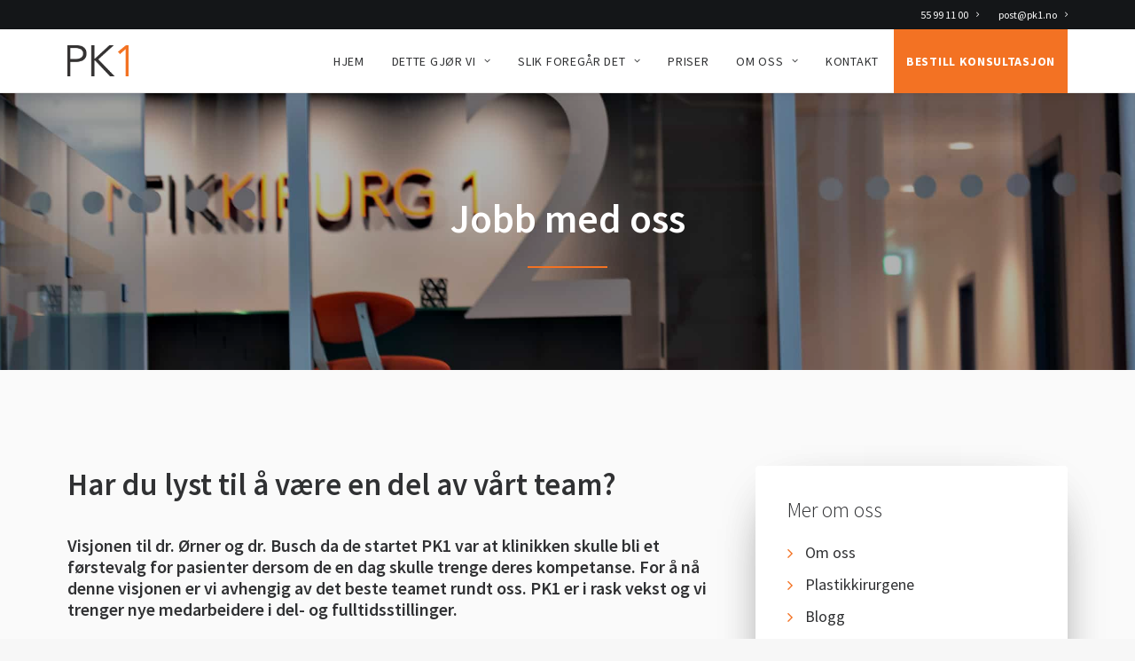

--- FILE ---
content_type: text/html; charset=UTF-8
request_url: https://www.plastikkirurg1.no/jobb-med-oss/
body_size: 18160
content:
<!DOCTYPE html>
<html class="no-touch" lang="nb-NO" xmlns="http://www.w3.org/1999/xhtml">
<head>
<meta http-equiv="Content-Type" content="text/html; charset=UTF-8">
<meta name="viewport" content="width=device-width, initial-scale=1">
<link rel="profile" href="http://gmpg.org/xfn/11">
<link rel="pingback" href="https://www.plastikkirurg1.no/xmlrpc.php">
<meta name='robots' content='index, follow, max-image-preview:large, max-snippet:-1, max-video-preview:-1' />

	<!-- This site is optimized with the Yoast SEO plugin v26.7 - https://yoast.com/wordpress/plugins/seo/ -->
	<title>Jobb med oss - Plastikkirurg 1</title>
	<link rel="canonical" href="https://www.plastikkirurg1.no/jobb-med-oss/" />
	<meta property="og:locale" content="nb_NO" />
	<meta property="og:type" content="article" />
	<meta property="og:title" content="Jobb med oss - Plastikkirurg 1" />
	<meta property="og:url" content="https://www.plastikkirurg1.no/jobb-med-oss/" />
	<meta property="og:site_name" content="Plastikkirurg 1" />
	<meta property="article:modified_time" content="2025-04-28T12:43:41+00:00" />
	<meta name="twitter:card" content="summary_large_image" />
	<meta name="twitter:label1" content="Ansl. lesetid" />
	<meta name="twitter:data1" content="2 minutter" />
	<!-- / Yoast SEO plugin. -->


<link rel='dns-prefetch' href='//www.plastikkirurg1.no' />
<link rel='dns-prefetch' href='//fonts.googleapis.com' />
<link rel="alternate" type="application/rss+xml" title="Plastikkirurg 1 &raquo; strøm" href="https://www.plastikkirurg1.no/feed/" />
<link rel="alternate" title="oEmbed (JSON)" type="application/json+oembed" href="https://www.plastikkirurg1.no/wp-json/oembed/1.0/embed?url=https%3A%2F%2Fwww.plastikkirurg1.no%2Fjobb-med-oss%2F" />
<link rel="alternate" title="oEmbed (XML)" type="text/xml+oembed" href="https://www.plastikkirurg1.no/wp-json/oembed/1.0/embed?url=https%3A%2F%2Fwww.plastikkirurg1.no%2Fjobb-med-oss%2F&#038;format=xml" />
<style id='wp-img-auto-sizes-contain-inline-css' type='text/css'>
img:is([sizes=auto i],[sizes^="auto," i]){contain-intrinsic-size:3000px 1500px}
/*# sourceURL=wp-img-auto-sizes-contain-inline-css */
</style>
<style id='wp-emoji-styles-inline-css' type='text/css'>

	img.wp-smiley, img.emoji {
		display: inline !important;
		border: none !important;
		box-shadow: none !important;
		height: 1em !important;
		width: 1em !important;
		margin: 0 0.07em !important;
		vertical-align: -0.1em !important;
		background: none !important;
		padding: 0 !important;
	}
/*# sourceURL=wp-emoji-styles-inline-css */
</style>
<style id='wp-block-library-inline-css' type='text/css'>
:root{--wp-block-synced-color:#7a00df;--wp-block-synced-color--rgb:122,0,223;--wp-bound-block-color:var(--wp-block-synced-color);--wp-editor-canvas-background:#ddd;--wp-admin-theme-color:#007cba;--wp-admin-theme-color--rgb:0,124,186;--wp-admin-theme-color-darker-10:#006ba1;--wp-admin-theme-color-darker-10--rgb:0,107,160.5;--wp-admin-theme-color-darker-20:#005a87;--wp-admin-theme-color-darker-20--rgb:0,90,135;--wp-admin-border-width-focus:2px}@media (min-resolution:192dpi){:root{--wp-admin-border-width-focus:1.5px}}.wp-element-button{cursor:pointer}:root .has-very-light-gray-background-color{background-color:#eee}:root .has-very-dark-gray-background-color{background-color:#313131}:root .has-very-light-gray-color{color:#eee}:root .has-very-dark-gray-color{color:#313131}:root .has-vivid-green-cyan-to-vivid-cyan-blue-gradient-background{background:linear-gradient(135deg,#00d084,#0693e3)}:root .has-purple-crush-gradient-background{background:linear-gradient(135deg,#34e2e4,#4721fb 50%,#ab1dfe)}:root .has-hazy-dawn-gradient-background{background:linear-gradient(135deg,#faaca8,#dad0ec)}:root .has-subdued-olive-gradient-background{background:linear-gradient(135deg,#fafae1,#67a671)}:root .has-atomic-cream-gradient-background{background:linear-gradient(135deg,#fdd79a,#004a59)}:root .has-nightshade-gradient-background{background:linear-gradient(135deg,#330968,#31cdcf)}:root .has-midnight-gradient-background{background:linear-gradient(135deg,#020381,#2874fc)}:root{--wp--preset--font-size--normal:16px;--wp--preset--font-size--huge:42px}.has-regular-font-size{font-size:1em}.has-larger-font-size{font-size:2.625em}.has-normal-font-size{font-size:var(--wp--preset--font-size--normal)}.has-huge-font-size{font-size:var(--wp--preset--font-size--huge)}.has-text-align-center{text-align:center}.has-text-align-left{text-align:left}.has-text-align-right{text-align:right}.has-fit-text{white-space:nowrap!important}#end-resizable-editor-section{display:none}.aligncenter{clear:both}.items-justified-left{justify-content:flex-start}.items-justified-center{justify-content:center}.items-justified-right{justify-content:flex-end}.items-justified-space-between{justify-content:space-between}.screen-reader-text{border:0;clip-path:inset(50%);height:1px;margin:-1px;overflow:hidden;padding:0;position:absolute;width:1px;word-wrap:normal!important}.screen-reader-text:focus{background-color:#ddd;clip-path:none;color:#444;display:block;font-size:1em;height:auto;left:5px;line-height:normal;padding:15px 23px 14px;text-decoration:none;top:5px;width:auto;z-index:100000}html :where(.has-border-color){border-style:solid}html :where([style*=border-top-color]){border-top-style:solid}html :where([style*=border-right-color]){border-right-style:solid}html :where([style*=border-bottom-color]){border-bottom-style:solid}html :where([style*=border-left-color]){border-left-style:solid}html :where([style*=border-width]){border-style:solid}html :where([style*=border-top-width]){border-top-style:solid}html :where([style*=border-right-width]){border-right-style:solid}html :where([style*=border-bottom-width]){border-bottom-style:solid}html :where([style*=border-left-width]){border-left-style:solid}html :where(img[class*=wp-image-]){height:auto;max-width:100%}:where(figure){margin:0 0 1em}html :where(.is-position-sticky){--wp-admin--admin-bar--position-offset:var(--wp-admin--admin-bar--height,0px)}@media screen and (max-width:600px){html :where(.is-position-sticky){--wp-admin--admin-bar--position-offset:0px}}

/*# sourceURL=wp-block-library-inline-css */
</style><style id='global-styles-inline-css' type='text/css'>
:root{--wp--preset--aspect-ratio--square: 1;--wp--preset--aspect-ratio--4-3: 4/3;--wp--preset--aspect-ratio--3-4: 3/4;--wp--preset--aspect-ratio--3-2: 3/2;--wp--preset--aspect-ratio--2-3: 2/3;--wp--preset--aspect-ratio--16-9: 16/9;--wp--preset--aspect-ratio--9-16: 9/16;--wp--preset--color--black: #000000;--wp--preset--color--cyan-bluish-gray: #abb8c3;--wp--preset--color--white: #ffffff;--wp--preset--color--pale-pink: #f78da7;--wp--preset--color--vivid-red: #cf2e2e;--wp--preset--color--luminous-vivid-orange: #ff6900;--wp--preset--color--luminous-vivid-amber: #fcb900;--wp--preset--color--light-green-cyan: #7bdcb5;--wp--preset--color--vivid-green-cyan: #00d084;--wp--preset--color--pale-cyan-blue: #8ed1fc;--wp--preset--color--vivid-cyan-blue: #0693e3;--wp--preset--color--vivid-purple: #9b51e0;--wp--preset--gradient--vivid-cyan-blue-to-vivid-purple: linear-gradient(135deg,rgb(6,147,227) 0%,rgb(155,81,224) 100%);--wp--preset--gradient--light-green-cyan-to-vivid-green-cyan: linear-gradient(135deg,rgb(122,220,180) 0%,rgb(0,208,130) 100%);--wp--preset--gradient--luminous-vivid-amber-to-luminous-vivid-orange: linear-gradient(135deg,rgb(252,185,0) 0%,rgb(255,105,0) 100%);--wp--preset--gradient--luminous-vivid-orange-to-vivid-red: linear-gradient(135deg,rgb(255,105,0) 0%,rgb(207,46,46) 100%);--wp--preset--gradient--very-light-gray-to-cyan-bluish-gray: linear-gradient(135deg,rgb(238,238,238) 0%,rgb(169,184,195) 100%);--wp--preset--gradient--cool-to-warm-spectrum: linear-gradient(135deg,rgb(74,234,220) 0%,rgb(151,120,209) 20%,rgb(207,42,186) 40%,rgb(238,44,130) 60%,rgb(251,105,98) 80%,rgb(254,248,76) 100%);--wp--preset--gradient--blush-light-purple: linear-gradient(135deg,rgb(255,206,236) 0%,rgb(152,150,240) 100%);--wp--preset--gradient--blush-bordeaux: linear-gradient(135deg,rgb(254,205,165) 0%,rgb(254,45,45) 50%,rgb(107,0,62) 100%);--wp--preset--gradient--luminous-dusk: linear-gradient(135deg,rgb(255,203,112) 0%,rgb(199,81,192) 50%,rgb(65,88,208) 100%);--wp--preset--gradient--pale-ocean: linear-gradient(135deg,rgb(255,245,203) 0%,rgb(182,227,212) 50%,rgb(51,167,181) 100%);--wp--preset--gradient--electric-grass: linear-gradient(135deg,rgb(202,248,128) 0%,rgb(113,206,126) 100%);--wp--preset--gradient--midnight: linear-gradient(135deg,rgb(2,3,129) 0%,rgb(40,116,252) 100%);--wp--preset--font-size--small: 13px;--wp--preset--font-size--medium: 20px;--wp--preset--font-size--large: 36px;--wp--preset--font-size--x-large: 42px;--wp--preset--spacing--20: 0.44rem;--wp--preset--spacing--30: 0.67rem;--wp--preset--spacing--40: 1rem;--wp--preset--spacing--50: 1.5rem;--wp--preset--spacing--60: 2.25rem;--wp--preset--spacing--70: 3.38rem;--wp--preset--spacing--80: 5.06rem;--wp--preset--shadow--natural: 6px 6px 9px rgba(0, 0, 0, 0.2);--wp--preset--shadow--deep: 12px 12px 50px rgba(0, 0, 0, 0.4);--wp--preset--shadow--sharp: 6px 6px 0px rgba(0, 0, 0, 0.2);--wp--preset--shadow--outlined: 6px 6px 0px -3px rgb(255, 255, 255), 6px 6px rgb(0, 0, 0);--wp--preset--shadow--crisp: 6px 6px 0px rgb(0, 0, 0);}:where(.is-layout-flex){gap: 0.5em;}:where(.is-layout-grid){gap: 0.5em;}body .is-layout-flex{display: flex;}.is-layout-flex{flex-wrap: wrap;align-items: center;}.is-layout-flex > :is(*, div){margin: 0;}body .is-layout-grid{display: grid;}.is-layout-grid > :is(*, div){margin: 0;}:where(.wp-block-columns.is-layout-flex){gap: 2em;}:where(.wp-block-columns.is-layout-grid){gap: 2em;}:where(.wp-block-post-template.is-layout-flex){gap: 1.25em;}:where(.wp-block-post-template.is-layout-grid){gap: 1.25em;}.has-black-color{color: var(--wp--preset--color--black) !important;}.has-cyan-bluish-gray-color{color: var(--wp--preset--color--cyan-bluish-gray) !important;}.has-white-color{color: var(--wp--preset--color--white) !important;}.has-pale-pink-color{color: var(--wp--preset--color--pale-pink) !important;}.has-vivid-red-color{color: var(--wp--preset--color--vivid-red) !important;}.has-luminous-vivid-orange-color{color: var(--wp--preset--color--luminous-vivid-orange) !important;}.has-luminous-vivid-amber-color{color: var(--wp--preset--color--luminous-vivid-amber) !important;}.has-light-green-cyan-color{color: var(--wp--preset--color--light-green-cyan) !important;}.has-vivid-green-cyan-color{color: var(--wp--preset--color--vivid-green-cyan) !important;}.has-pale-cyan-blue-color{color: var(--wp--preset--color--pale-cyan-blue) !important;}.has-vivid-cyan-blue-color{color: var(--wp--preset--color--vivid-cyan-blue) !important;}.has-vivid-purple-color{color: var(--wp--preset--color--vivid-purple) !important;}.has-black-background-color{background-color: var(--wp--preset--color--black) !important;}.has-cyan-bluish-gray-background-color{background-color: var(--wp--preset--color--cyan-bluish-gray) !important;}.has-white-background-color{background-color: var(--wp--preset--color--white) !important;}.has-pale-pink-background-color{background-color: var(--wp--preset--color--pale-pink) !important;}.has-vivid-red-background-color{background-color: var(--wp--preset--color--vivid-red) !important;}.has-luminous-vivid-orange-background-color{background-color: var(--wp--preset--color--luminous-vivid-orange) !important;}.has-luminous-vivid-amber-background-color{background-color: var(--wp--preset--color--luminous-vivid-amber) !important;}.has-light-green-cyan-background-color{background-color: var(--wp--preset--color--light-green-cyan) !important;}.has-vivid-green-cyan-background-color{background-color: var(--wp--preset--color--vivid-green-cyan) !important;}.has-pale-cyan-blue-background-color{background-color: var(--wp--preset--color--pale-cyan-blue) !important;}.has-vivid-cyan-blue-background-color{background-color: var(--wp--preset--color--vivid-cyan-blue) !important;}.has-vivid-purple-background-color{background-color: var(--wp--preset--color--vivid-purple) !important;}.has-black-border-color{border-color: var(--wp--preset--color--black) !important;}.has-cyan-bluish-gray-border-color{border-color: var(--wp--preset--color--cyan-bluish-gray) !important;}.has-white-border-color{border-color: var(--wp--preset--color--white) !important;}.has-pale-pink-border-color{border-color: var(--wp--preset--color--pale-pink) !important;}.has-vivid-red-border-color{border-color: var(--wp--preset--color--vivid-red) !important;}.has-luminous-vivid-orange-border-color{border-color: var(--wp--preset--color--luminous-vivid-orange) !important;}.has-luminous-vivid-amber-border-color{border-color: var(--wp--preset--color--luminous-vivid-amber) !important;}.has-light-green-cyan-border-color{border-color: var(--wp--preset--color--light-green-cyan) !important;}.has-vivid-green-cyan-border-color{border-color: var(--wp--preset--color--vivid-green-cyan) !important;}.has-pale-cyan-blue-border-color{border-color: var(--wp--preset--color--pale-cyan-blue) !important;}.has-vivid-cyan-blue-border-color{border-color: var(--wp--preset--color--vivid-cyan-blue) !important;}.has-vivid-purple-border-color{border-color: var(--wp--preset--color--vivid-purple) !important;}.has-vivid-cyan-blue-to-vivid-purple-gradient-background{background: var(--wp--preset--gradient--vivid-cyan-blue-to-vivid-purple) !important;}.has-light-green-cyan-to-vivid-green-cyan-gradient-background{background: var(--wp--preset--gradient--light-green-cyan-to-vivid-green-cyan) !important;}.has-luminous-vivid-amber-to-luminous-vivid-orange-gradient-background{background: var(--wp--preset--gradient--luminous-vivid-amber-to-luminous-vivid-orange) !important;}.has-luminous-vivid-orange-to-vivid-red-gradient-background{background: var(--wp--preset--gradient--luminous-vivid-orange-to-vivid-red) !important;}.has-very-light-gray-to-cyan-bluish-gray-gradient-background{background: var(--wp--preset--gradient--very-light-gray-to-cyan-bluish-gray) !important;}.has-cool-to-warm-spectrum-gradient-background{background: var(--wp--preset--gradient--cool-to-warm-spectrum) !important;}.has-blush-light-purple-gradient-background{background: var(--wp--preset--gradient--blush-light-purple) !important;}.has-blush-bordeaux-gradient-background{background: var(--wp--preset--gradient--blush-bordeaux) !important;}.has-luminous-dusk-gradient-background{background: var(--wp--preset--gradient--luminous-dusk) !important;}.has-pale-ocean-gradient-background{background: var(--wp--preset--gradient--pale-ocean) !important;}.has-electric-grass-gradient-background{background: var(--wp--preset--gradient--electric-grass) !important;}.has-midnight-gradient-background{background: var(--wp--preset--gradient--midnight) !important;}.has-small-font-size{font-size: var(--wp--preset--font-size--small) !important;}.has-medium-font-size{font-size: var(--wp--preset--font-size--medium) !important;}.has-large-font-size{font-size: var(--wp--preset--font-size--large) !important;}.has-x-large-font-size{font-size: var(--wp--preset--font-size--x-large) !important;}
/*# sourceURL=global-styles-inline-css */
</style>

<style id='classic-theme-styles-inline-css' type='text/css'>
/*! This file is auto-generated */
.wp-block-button__link{color:#fff;background-color:#32373c;border-radius:9999px;box-shadow:none;text-decoration:none;padding:calc(.667em + 2px) calc(1.333em + 2px);font-size:1.125em}.wp-block-file__button{background:#32373c;color:#fff;text-decoration:none}
/*# sourceURL=/wp-includes/css/classic-themes.min.css */
</style>
<link rel='stylesheet' id='contact-form-7-css' href='https://www.plastikkirurg1.no/wp-content/plugins/contact-form-7/includes/css/styles.css?ver=6.1.4' type='text/css' media='all' />
<style id='contact-form-7-inline-css' type='text/css'>
.wpcf7 .wpcf7-recaptcha iframe {margin-bottom: 0;}.wpcf7 .wpcf7-recaptcha[data-align="center"] > div {margin: 0 auto;}.wpcf7 .wpcf7-recaptcha[data-align="right"] > div {margin: 0 0 0 auto;}
/*# sourceURL=contact-form-7-inline-css */
</style>
<link rel='stylesheet' id='uncodefont-google-css' href='//fonts.googleapis.com/css?family=Source+Sans+Pro%3A200%2C200italic%2C300%2C300italic%2Cregular%2Citalic%2C600%2C600italic%2C700%2C700italic%2C900%2C900italic&#038;subset=vietnamese%2Ccyrillic-ext%2Cgreek%2Clatin-ext%2Clatin%2Ccyrillic%2Cgreek-ext&#038;ver=2.7.8' type='text/css' media='all' />
<link rel='stylesheet' id='uncode-style-css' href='https://www.plastikkirurg1.no/wp-content/themes/uncode/library/css/style.css?ver=692554415' type='text/css' media='all' />
<style id='uncode-style-inline-css' type='text/css'>

@media (min-width: 960px) { .limit-width { max-width: 1200px; margin: auto;}}
body.menu-custom-padding .col-lg-0.logo-container, body.menu-custom-padding .col-lg-2.logo-container, body.menu-custom-padding .col-lg-12 .logo-container, body.menu-custom-padding .col-lg-4.logo-container { padding-top: 18px; padding-bottom: 18px; }
body.menu-custom-padding .col-lg-0.logo-container.shrinked, body.menu-custom-padding .col-lg-2.logo-container.shrinked, body.menu-custom-padding .col-lg-12 .logo-container.shrinked, body.menu-custom-padding .col-lg-4.logo-container.shrinked { padding-top: 9px; padding-bottom: 9px; }
@media (max-width: 959px) { body.menu-custom-padding .menu-container .logo-container { padding-top: 18px !important; padding-bottom: 18px !important; } }
#changer-back-color { transition: background-color 1000ms cubic-bezier(0.25, 1, 0.5, 1) !important; } #changer-back-color > div { transition: opacity 1000ms cubic-bezier(0.25, 1, 0.5, 1) !important; } body.bg-changer-init.disable-hover .main-wrapper .style-light,  body.bg-changer-init.disable-hover .main-wrapper .style-light h1,  body.bg-changer-init.disable-hover .main-wrapper .style-light h2, body.bg-changer-init.disable-hover .main-wrapper .style-light h3, body.bg-changer-init.disable-hover .main-wrapper .style-light h4, body.bg-changer-init.disable-hover .main-wrapper .style-light h5, body.bg-changer-init.disable-hover .main-wrapper .style-light h6, body.bg-changer-init.disable-hover .main-wrapper .style-light a, body.bg-changer-init.disable-hover .main-wrapper .style-dark, body.bg-changer-init.disable-hover .main-wrapper .style-dark h1, body.bg-changer-init.disable-hover .main-wrapper .style-dark h2, body.bg-changer-init.disable-hover .main-wrapper .style-dark h3, body.bg-changer-init.disable-hover .main-wrapper .style-dark h4, body.bg-changer-init.disable-hover .main-wrapper .style-dark h5, body.bg-changer-init.disable-hover .main-wrapper .style-dark h6, body.bg-changer-init.disable-hover .main-wrapper .style-dark a { transition: color 1000ms cubic-bezier(0.25, 1, 0.5, 1) !important; }
/*# sourceURL=uncode-style-inline-css */
</style>
<link rel='stylesheet' id='uncode-icons-css' href='https://www.plastikkirurg1.no/wp-content/themes/uncode/library/css/uncode-icons.css?ver=692554415' type='text/css' media='all' />
<link rel='stylesheet' id='uncode-custom-style-css' href='https://www.plastikkirurg1.no/wp-content/themes/uncode/library/css/style-custom.css?ver=692554415' type='text/css' media='all' />
<style id='uncode-custom-style-inline-css' type='text/css'>
#book-appointment-modal > .modal-dialog > .modal-content {z-index:2147483640 !important;padding-bottom:80px !important;}.price-title {background:#f37223;color:#ffffff !important;padding:8px 8px;font-size:20px !important;}.price-tables > div > div > table > tbody > tr > td:nth-child(1) {font-weight:400;vertical-align:initial;}.price-tables > div > div > table > tbody > tr > td:nth-child(2),.price-tables > div > div > table > tbody > tr > td:nth-child(3){width:120px;}.price-tables > div > div > table > tbody > tr:hover {background-color:#f7f7f7;}.inner-price-table > tbody > tr > td:nth-child(1) {font-weight:400;padding-left:0;border:0;padding-top:4px;padding-bottom:4px;vertical-align:initial;}.inner-price-table > tbody > tr > td:nth-child(2) {width:180px;border:0;padding-top:4px;padding-bottom:4px;}.sidebar-extra-info {text-align:right;}.sidebar-extra-info > p > strong {float:left;}@media (max-width:959px) {.price-tables > div > div > table > tbody > tr > td:nth-child(2) {width:110px;}.inner-price-table > tbody > tr > td:nth-child(2) {width:100px;}.sidebar-extra-info {text-align:left;}.sidebar-extra-info > p > strong {float:none !important;display:block;margin-top:10px;}.sidebar-extra-info > p > strong:first-child {margin-top:0;}}#gobi-module-container-desktop > div > div > div > div > span {font-size:14px;color:#fff !important;}.g6wVV {z-index:999999 !important;}.price-tables {background-color:#ffffff;}.price-tables > .tab-container > .tab-content {padding:0 !important;}.widget-container.sidebar-widgets li:before {display:none;}.widget-container.sidebar-widgets li {padding-left:0;}.widget-container.sidebar-widgets a {padding:7px;border-bottom:1px solid #eee;display:block;}.widget > .widget-title {margin-bottom:0;padding-bottom:18px;font-size:18px;}.widget > ul {margin-top:0;}a {cursor:pointer !important;}.header-text-shadow {text-shadow:0px 0px 18px #999;}.uncode_text_column > p > a,.uncode_text_column > a {color:#f37223;}.uncode_text_column > p > a:hover,.uncode_text_column > a:hover {color:#f37223; }.panel-group {background-color:#fff;}.panel-title > a {padding-left:18px;padding-right:18px;}.panel-title > a span:after {margin-right:18px;}.panel-body {padding:18px;}.wb-list-item > div > h5 > button.btn-default {padding:12px 18px !important;color:#444444 !important;}.wb-list-item > div > h5 > button.btn-default:hover {background-image:linear-gradient(rgb(255, 255, 255) 0px, rgb(224, 224, 224) 100%) !important;}.wb-list-item > div > h5 > button > div {color:#444444 !important;text-shadow:0 0 0 transparent !important;}.mt-18 {margin-top:18px !important;}.footer-contact > p {line-height:2;}.footer-link {color:#8d8d8d !important;font-size:16px !important;}.footer-link:hover {color:#5d5d5d !important;}body.hmenu .menu-primary .menu-horizontal .menu-smart > li > a {text-transform:uppercase;}.embed-container { position:relative; padding-bottom:56.25%; height:0; overflow:hidden; max-width:100%; } .embed-container iframe, .embed-container object, .embed-container embed { position:absolute; top:0; left:0; width:100%; height:100%;border-radius:3px;}.uncode-single-media-wrapper > img {border-radius:3px;}#masthead:not(.menu-absolute) {z-index:99999 !important;}.orange-gradient-header {position:absolute;margin:0;padding:0;top:0;right:0;bottom:0;left:0;width:100vw;z-index:11111;}.site-main-header > div > div > div > div > div > div {z-index:33333;}#menu-item-99 > a {padding-right:14px!important;color:#ffffff;background-color:#f37223;border-color:#f37223;padding-bottom:1px;font-weight:700;}#menu-item-99 > a:hover {background:#111111;border-color:#111111;}.c2a-btn-mobile {position:fixed;z-index:9999999;top:17px;right:36px;padding:10px 10px !important;}@media (max-width:569px) {.c2a-btn-mobile {right:36px;}}@media (min-width:569px) {.c2a-btn-mobile {right:76px;}}@media (min-width:959px) {.c2a-btn-mobile {display:none;}}@media (min-width:960px) {a > .menu-btn-table > .menu-btn-cell > div {background-color:#f37223;border-color:#f37223;color:#ffffff !important;font-size:13px !important;font-weight:700 !important;padding:15px 15px 15px 15px !important;margin-top:3px !important;}a > .menu-btn-table > .menu-btn-cell > div:hover {background:#111111;border-color:#111111;}.menu-horizontal .menu-smart ul {padding:0;box-shadow:0 5px 15px 0 rgba(0,0,0,.25);}.menu-primary ul.menu-smart ul a, .vmenu-container ul.menu-smart ul a {text-transform:uppercase;padding:14px;padding-left:15px;border-bottom:1px solid #eee;}.menu-item > .drop-menu > li > .drop-menu > li > a {padding:10px !important;}}@media (max-width:960px) {.menu-horizontal-inner .navbar-nav:first-child:not(:only-child) .menu-smart {padding-top:0 !important;}.font-size-menu-mobile, .menu-container:not(.isotope-filters) ul.menu-smart a:not(.social-menu-link) {padding-top:14px;padding-bottom:14px;border-top:1px solid #eee;}body:not(.hmenu-center-split) .menu-horizontal-inner .navbar-nav:not(:first-child) .menu-smart {margin-top:0 !important;}#menu-item-99 > a {height:50px;}.main-container .row-container .row-parent {padding:18px;}.font-weight-menu, .menu-container:not(.isotope-filters) ul.menu-smart>li>a:not(.social-menu-link), .menu-container:not(.isotope-filters) ul.menu-smart li.dropdown>a, .menu-container:not(.isotope-filters) ul.menu-smart li.mega-menu>a, .menu-container:not(.vmenu-container):not(.isotope-filters) ul.menu-smart>li>a:not(.social-menu-link):not(.vc_control-btn), .menu-smart i.fa-dropdown, .vmenu-container a {display:block;}}.unshadow-std, .uncell.unshadow-std {box-shadow:0px 5px 19px rgba(0, 0, 0, 0.25) !important;}
/*# sourceURL=uncode-custom-style-inline-css */
</style>
<script type="text/javascript" id="uncode-init-js-extra">
/* <![CDATA[ */
var SiteParameters = {"days":"days","hours":"hours","minutes":"minutes","seconds":"seconds","constant_scroll":"on","scroll_speed":"2","parallax_factor":"0.25","loading":"Loading\u2026","slide_name":"slide","slide_footer":"footer","ajax_url":"https://www.plastikkirurg1.no/wp-admin/admin-ajax.php","nonce_adaptive_images":"d823f04996","nonce_srcset_async":"f7c9772aa5","enable_debug":"","block_mobile_videos":"","is_frontend_editor":"","main_width":["1200","px"],"mobile_parallax_allowed":"","wireframes_plugin_active":"1","sticky_elements":"off","lazyload_type":"","resize_quality":"90","register_metadata":"","bg_changer_time":"1000","update_wc_fragments":"1","optimize_shortpixel_image":"","custom_cursor_selector":"[href], .trigger-overlay, .owl-next, .owl-prev, .owl-dot, input[type=\"submit\"], input[type=\"checkbox\"], button[type=\"submit\"], a[class^=\"ilightbox\"], .ilightbox-thumbnail, .ilightbox-prev, .ilightbox-next, .overlay-close, .unmodal-close, .qty-inset \u003E span, .share-button li, .uncode-post-titles .tmb.tmb-click-area, .btn-link, .tmb-click-row .t-inside, .lg-outer button, .lg-thumb img","mobile_parallax_animation":"","lbox_enhanced":"","native_media_player":"1","vimeoPlayerParams":"?autoplay=0","ajax_filter_key_search":"key","ajax_filter_key_unfilter":"unfilter"};
//# sourceURL=uncode-init-js-extra
/* ]]> */
</script>
<script type="text/javascript" src="https://www.plastikkirurg1.no/wp-content/themes/uncode/library/js/init.js?ver=692554415" id="uncode-init-js"></script>
<script type="text/javascript" src="https://www.plastikkirurg1.no/wp-includes/js/jquery/jquery.min.js?ver=3.7.1" id="jquery-core-js"></script>
<script type="text/javascript" src="https://www.plastikkirurg1.no/wp-includes/js/jquery/jquery-migrate.min.js?ver=3.4.1" id="jquery-migrate-js"></script>
<link rel="https://api.w.org/" href="https://www.plastikkirurg1.no/wp-json/" /><link rel="alternate" title="JSON" type="application/json" href="https://www.plastikkirurg1.no/wp-json/wp/v2/pages/402" /><link rel="EditURI" type="application/rsd+xml" title="RSD" href="https://www.plastikkirurg1.no/xmlrpc.php?rsd" />
<meta name="generator" content="WordPress 6.9" />
<link rel='shortlink' href='https://www.plastikkirurg1.no/?p=402' />
<!-- HFCM by 99 Robots - Snippet # 1: GTM Header -->
<!-- Google Tag Manager -->
<script>(function(w,d,s,l,i){w[l]=w[l]||[];w[l].push({'gtm.start':
new Date().getTime(),event:'gtm.js'});var f=d.getElementsByTagName(s)[0],
j=d.createElement(s),dl=l!='dataLayer'?'&l='+l:'';j.async=true;j.src=
'https://www.googletagmanager.com/gtm.js?id='+i+dl;f.parentNode.insertBefore(j,f);
})(window,document,'script','dataLayer','GTM-N95TBV5');</script>
<!-- End Google Tag Manager -->
<!-- /end HFCM by 99 Robots -->

<!-- Schema & Structured Data For WP v1.42 - -->
<script type="application/ld+json" class="saswp-schema-markup-output">
[{"@context":"https:\/\/schema.org\/","@graph":[{"@context":"https:\/\/schema.org\/","@type":"SiteNavigationElement","@id":"https:\/\/www.plastikkirurg1.no#Main menu","name":"Hjem","url":"https:\/\/www.plastikkirurg1.no\/"},{"@context":"https:\/\/schema.org\/","@type":"SiteNavigationElement","@id":"https:\/\/www.plastikkirurg1.no#Main menu","name":"Bryst","url":"https:\/\/www.plastikkirurg1.no\/bryst\/"},{"@context":"https:\/\/schema.org\/","@type":"SiteNavigationElement","@id":"https:\/\/www.plastikkirurg1.no#Main menu","name":"Brystforst\u00f8rring","url":"https:\/\/www.plastikkirurg1.no\/bryst\/brystforstorring\/"},{"@context":"https:\/\/schema.org\/","@type":"SiteNavigationElement","@id":"https:\/\/www.plastikkirurg1.no#Main menu","name":"Brystforst\u00f8rring med fett","url":"https:\/\/www.plastikkirurg1.no\/bryst\/brystforstorring-med-fett\/"},{"@context":"https:\/\/schema.org\/","@type":"SiteNavigationElement","@id":"https:\/\/www.plastikkirurg1.no#Main menu","name":"Brystreduksjon","url":"https:\/\/www.plastikkirurg1.no\/bryst\/brystreduksjon\/"},{"@context":"https:\/\/schema.org\/","@type":"SiteNavigationElement","@id":"https:\/\/www.plastikkirurg1.no#Main menu","name":"Brystl\u00f8ft","url":"https:\/\/www.plastikkirurg1.no\/bryst\/brystloft\/"},{"@context":"https:\/\/schema.org\/","@type":"SiteNavigationElement","@id":"https:\/\/www.plastikkirurg1.no#Main menu","name":"Brystvorteplastikk","url":"https:\/\/www.plastikkirurg1.no\/bryst\/brystvorteplastikker\/"},{"@context":"https:\/\/schema.org\/","@type":"SiteNavigationElement","@id":"https:\/\/www.plastikkirurg1.no#Main menu","name":"Gynekomasti","url":"https:\/\/www.plastikkirurg1.no\/bryst\/gynekomasti\/"},{"@context":"https:\/\/schema.org\/","@type":"SiteNavigationElement","@id":"https:\/\/www.plastikkirurg1.no#Main menu","name":"Fjerning av brystproteser","url":"https:\/\/www.plastikkirurg1.no\/bryst\/fjerning-av-brystproteser\/"},{"@context":"https:\/\/schema.org\/","@type":"SiteNavigationElement","@id":"https:\/\/www.plastikkirurg1.no#Main menu","name":"Fettsuging bryst","url":"https:\/\/www.plastikkirurg1.no\/bryst\/fettsuging-bryst\/"},{"@context":"https:\/\/schema.org\/","@type":"SiteNavigationElement","@id":"https:\/\/www.plastikkirurg1.no#Main menu","name":"Proteseskift","url":"https:\/\/www.plastikkirurg1.no\/bryst\/proteseskift\/"},{"@context":"https:\/\/schema.org\/","@type":"SiteNavigationElement","@id":"https:\/\/www.plastikkirurg1.no#Main menu","name":"Motiva Ergonomix og Motiva Round","url":"https:\/\/www.plastikkirurg1.no\/vare-silikonproteser-motiva-implants\/"},{"@context":"https:\/\/schema.org\/","@type":"SiteNavigationElement","@id":"https:\/\/www.plastikkirurg1.no#Main menu","name":"Motiva JOY","url":"https:\/\/www.plastikkirurg1.no\/motiva-joy\/"},{"@context":"https:\/\/schema.org\/","@type":"SiteNavigationElement","@id":"https:\/\/www.plastikkirurg1.no#Main menu","name":"Mentor implantat","url":"https:\/\/www.plastikkirurg1.no\/mentor-implantat\/"},{"@context":"https:\/\/schema.org\/","@type":"SiteNavigationElement","@id":"https:\/\/www.plastikkirurg1.no#Main menu","name":"Kropp","url":"https:\/\/www.plastikkirurg1.no\/kropp\/"},{"@context":"https:\/\/schema.org\/","@type":"SiteNavigationElement","@id":"https:\/\/www.plastikkirurg1.no#Main menu","name":"Fettsuging","url":"https:\/\/www.plastikkirurg1.no\/kropp\/fettsuging\/"},{"@context":"https:\/\/schema.org\/","@type":"SiteNavigationElement","@id":"https:\/\/www.plastikkirurg1.no#Main menu","name":"Fettsuging l\u00e5r","url":"https:\/\/www.plastikkirurg1.no\/kropp\/fettsuging-lar\/"},{"@context":"https:\/\/schema.org\/","@type":"SiteNavigationElement","@id":"https:\/\/www.plastikkirurg1.no#Main menu","name":"Fettsuging mage","url":"https:\/\/www.plastikkirurg1.no\/kropp\/fettsuging-mage\/"},{"@context":"https:\/\/schema.org\/","@type":"SiteNavigationElement","@id":"https:\/\/www.plastikkirurg1.no#Main menu","name":"Fettsuging armer","url":"https:\/\/www.plastikkirurg1.no\/kropp\/fettsuging-armer\/"},{"@context":"https:\/\/schema.org\/","@type":"SiteNavigationElement","@id":"https:\/\/www.plastikkirurg1.no#Main menu","name":"Fettsuging bryst","url":"https:\/\/www.plastikkirurg1.no\/bryst\/fettsuging-bryst\/"},{"@context":"https:\/\/schema.org\/","@type":"SiteNavigationElement","@id":"https:\/\/www.plastikkirurg1.no#Main menu","name":"Fettransplantasjon","url":"https:\/\/www.plastikkirurg1.no\/kropp\/fettransplantasjon\/"},{"@context":"https:\/\/schema.org\/","@type":"SiteNavigationElement","@id":"https:\/\/www.plastikkirurg1.no#Main menu","name":"Armplastikk","url":"https:\/\/www.plastikkirurg1.no\/kropp\/armplastikk\/"},{"@context":"https:\/\/schema.org\/","@type":"SiteNavigationElement","@id":"https:\/\/www.plastikkirurg1.no#Main menu","name":"L\u00e5rplastikk","url":"https:\/\/www.plastikkirurg1.no\/kropp\/larplastikk\/"},{"@context":"https:\/\/schema.org\/","@type":"SiteNavigationElement","@id":"https:\/\/www.plastikkirurg1.no#Main menu","name":"Ryggplastikk","url":"https:\/\/www.plastikkirurg1.no\/kropp\/ryggplastikk\/"},{"@context":"https:\/\/schema.org\/","@type":"SiteNavigationElement","@id":"https:\/\/www.plastikkirurg1.no#Main menu","name":"Ryggl\u00f8ft","url":"https:\/\/www.plastikkirurg1.no\/kropp\/ryggloft\/"},{"@context":"https:\/\/schema.org\/","@type":"SiteNavigationElement","@id":"https:\/\/www.plastikkirurg1.no#Main menu","name":"Bukplastikk","url":"https:\/\/www.plastikkirurg1.no\/kropp\/bukplastikk\/"},{"@context":"https:\/\/schema.org\/","@type":"SiteNavigationElement","@id":"https:\/\/www.plastikkirurg1.no#Main menu","name":"Rumpeforst\u00f8rring","url":"https:\/\/www.plastikkirurg1.no\/kropp\/rumpeforstorring\/"},{"@context":"https:\/\/schema.org\/","@type":"SiteNavigationElement","@id":"https:\/\/www.plastikkirurg1.no#Main menu","name":"Setel\u00f8ft","url":"https:\/\/www.plastikkirurg1.no\/kropp\/seteloft\/"},{"@context":"https:\/\/schema.org\/","@type":"SiteNavigationElement","@id":"https:\/\/www.plastikkirurg1.no#Main menu","name":"Intimkirurgi","url":"https:\/\/www.plastikkirurg1.no\/kropp\/intimkirurgi\/"},{"@context":"https:\/\/schema.org\/","@type":"SiteNavigationElement","@id":"https:\/\/www.plastikkirurg1.no#Main menu","name":"Postbariatrisk kirurgi","url":"https:\/\/www.plastikkirurg1.no\/kropp\/postbariatrisk-kirurgi\/"},{"@context":"https:\/\/schema.org\/","@type":"SiteNavigationElement","@id":"https:\/\/www.plastikkirurg1.no#Main menu","name":"Fjerning av overfl\u00f8dig hud","url":"https:\/\/www.plastikkirurg1.no\/kropp\/overflodig-hud\/"},{"@context":"https:\/\/schema.org\/","@type":"SiteNavigationElement","@id":"https:\/\/www.plastikkirurg1.no#Main menu","name":"Bodylift","url":"https:\/\/www.plastikkirurg1.no\/kropp\/bodylift\/"},{"@context":"https:\/\/schema.org\/","@type":"SiteNavigationElement","@id":"https:\/\/www.plastikkirurg1.no#Main menu","name":"Axilleplastikk","url":"https:\/\/www.plastikkirurg1.no\/kropp\/axilleplastikk\/"},{"@context":"https:\/\/schema.org\/","@type":"SiteNavigationElement","@id":"https:\/\/www.plastikkirurg1.no#Main menu","name":"Navlebrokk","url":"https:\/\/www.plastikkirurg1.no\/kropp\/navlebrokk\/"},{"@context":"https:\/\/schema.org\/","@type":"SiteNavigationElement","@id":"https:\/\/www.plastikkirurg1.no#Main menu","name":"Halsl\u00f8ft","url":"https:\/\/www.plastikkirurg1.no\/kropp\/halsloft\/"},{"@context":"https:\/\/schema.org\/","@type":"SiteNavigationElement","@id":"https:\/\/www.plastikkirurg1.no#Main menu","name":"Flat mage etter f\u00f8dsel","url":"https:\/\/www.plastikkirurg1.no\/kropp\/mage-etter-fodsel\/"},{"@context":"https:\/\/schema.org\/","@type":"SiteNavigationElement","@id":"https:\/\/www.plastikkirurg1.no#Main menu","name":"Ansikt","url":"https:\/\/www.plastikkirurg1.no\/ansikt\/"},{"@context":"https:\/\/schema.org\/","@type":"SiteNavigationElement","@id":"https:\/\/www.plastikkirurg1.no#Main menu","name":"Ansiktsl\u00f8ftning","url":"https:\/\/www.plastikkirurg1.no\/ansikt\/ansiktsloftning\/"},{"@context":"https:\/\/schema.org\/","@type":"SiteNavigationElement","@id":"https:\/\/www.plastikkirurg1.no#Main menu","name":"Tinningl\u00f8ft","url":"https:\/\/www.plastikkirurg1.no\/ansikt\/tinningloft\/"},{"@context":"https:\/\/schema.org\/","@type":"SiteNavigationElement","@id":"https:\/\/www.plastikkirurg1.no#Main menu","name":"\u00d8replastikk","url":"https:\/\/www.plastikkirurg1.no\/ansikt\/oreplastikk\/"},{"@context":"https:\/\/schema.org\/","@type":"SiteNavigationElement","@id":"https:\/\/www.plastikkirurg1.no#Main menu","name":"Fettsuging av hake og kjevelinje","url":"https:\/\/www.plastikkirurg1.no\/ansikt\/fettsuging-av-hake-og-kjevelinje\/"},{"@context":"https:\/\/schema.org\/","@type":"SiteNavigationElement","@id":"https:\/\/www.plastikkirurg1.no#Main menu","name":"\u00d8yelokksplastikk","url":"https:\/\/www.plastikkirurg1.no\/ansikt\/oyelokksplastikk\/"},{"@context":"https:\/\/schema.org\/","@type":"SiteNavigationElement","@id":"https:\/\/www.plastikkirurg1.no#Main menu","name":"\u00d8yenbrynsl\u00f8ft","url":"https:\/\/www.plastikkirurg1.no\/ansikt\/oyenbrynsloft\/"},{"@context":"https:\/\/schema.org\/","@type":"SiteNavigationElement","@id":"https:\/\/www.plastikkirurg1.no#Main menu","name":"Leppeforst\u00f8rrelse","url":"https:\/\/www.plastikkirurg1.no\/injeksjoner\/leppeforstorrelse\/"},{"@context":"https:\/\/schema.org\/","@type":"SiteNavigationElement","@id":"https:\/\/www.plastikkirurg1.no#Main menu","name":"Minske synlige, eller fremtredende arr","url":"https:\/\/www.plastikkirurg1.no\/ansikt\/minske-synlige-eller-fremtredende-arr\/"},{"@context":"https:\/\/schema.org\/","@type":"SiteNavigationElement","@id":"https:\/\/www.plastikkirurg1.no#Main menu","name":"Fettsuging av dobbelthake","url":"https:\/\/www.plastikkirurg1.no\/ansikt\/fettsuging-dobbelthake\/"},{"@context":"https:\/\/schema.org\/","@type":"SiteNavigationElement","@id":"https:\/\/www.plastikkirurg1.no#Main menu","name":"Fjerne poser under \u00f8ynene","url":"https:\/\/www.plastikkirurg1.no\/ansikt\/poser-under-oynene\/"},{"@context":"https:\/\/schema.org\/","@type":"SiteNavigationElement","@id":"https:\/\/www.plastikkirurg1.no#Main menu","name":"Injeksjoner","url":"https:\/\/www.plastikkirurg1.no\/injeksjoner\/"},{"@context":"https:\/\/schema.org\/","@type":"SiteNavigationElement","@id":"https:\/\/www.plastikkirurg1.no#Main menu","name":"Rynkebehandling","url":"https:\/\/www.plastikkirurg1.no\/injeksjoner\/rynkebehandling\/"},{"@context":"https:\/\/schema.org\/","@type":"SiteNavigationElement","@id":"https:\/\/www.plastikkirurg1.no#Main menu","name":"Fillere","url":"https:\/\/www.plastikkirurg1.no\/injeksjoner\/fillere\/"},{"@context":"https:\/\/schema.org\/","@type":"SiteNavigationElement","@id":"https:\/\/www.plastikkirurg1.no#Main menu","name":"Tear trough","url":"https:\/\/www.plastikkirurg1.no\/injeksjoner\/tear-trough\/"},{"@context":"https:\/\/schema.org\/","@type":"SiteNavigationElement","@id":"https:\/\/www.plastikkirurg1.no#Main menu","name":"Svettebehandling","url":"https:\/\/www.plastikkirurg1.no\/injeksjoner\/svettebehandling\/"},{"@context":"https:\/\/schema.org\/","@type":"SiteNavigationElement","@id":"https:\/\/www.plastikkirurg1.no#Main menu","name":"Hva er plastisk kirurgi?","url":"https:\/\/www.plastikkirurg1.no\/hva-er-plastisk-kirurgi\/"},{"@context":"https:\/\/schema.org\/","@type":"SiteNavigationElement","@id":"https:\/\/www.plastikkirurg1.no#Main menu","name":"F\u00f8r operasjonen","url":"https:\/\/www.plastikkirurg1.no\/for-operasjonen\/"},{"@context":"https:\/\/schema.org\/","@type":"SiteNavigationElement","@id":"https:\/\/www.plastikkirurg1.no#Main menu","name":"Trygg og sikker narkose","url":"https:\/\/www.plastikkirurg1.no\/trygg-og-sikker-narkose\/"},{"@context":"https:\/\/schema.org\/","@type":"SiteNavigationElement","@id":"https:\/\/www.plastikkirurg1.no#Main menu","name":"Etter operasjonen","url":"https:\/\/www.plastikkirurg1.no\/etter-operasjonen\/"},{"@context":"https:\/\/schema.org\/","@type":"SiteNavigationElement","@id":"https:\/\/www.plastikkirurg1.no#Main menu","name":"Vanlige sp\u00f8rsm\u00e5l","url":"https:\/\/www.plastikkirurg1.no\/vanlige-sporsmal\/"},{"@context":"https:\/\/schema.org\/","@type":"SiteNavigationElement","@id":"https:\/\/www.plastikkirurg1.no#Main menu","name":"Pasienthistorier","url":"https:\/\/www.plastikkirurg1.no\/pasienthistorier\/"},{"@context":"https:\/\/schema.org\/","@type":"SiteNavigationElement","@id":"https:\/\/www.plastikkirurg1.no#Main menu","name":"Priser","url":"https:\/\/www.plastikkirurg1.no\/priser\/"},{"@context":"https:\/\/schema.org\/","@type":"SiteNavigationElement","@id":"https:\/\/www.plastikkirurg1.no#Main menu","name":"Om oss","url":"https:\/\/www.plastikkirurg1.no\/om-oss\/"},{"@context":"https:\/\/schema.org\/","@type":"SiteNavigationElement","@id":"https:\/\/www.plastikkirurg1.no#Main menu","name":"Om oss","url":"https:\/\/www.plastikkirurg1.no\/om-oss\/"},{"@context":"https:\/\/schema.org\/","@type":"SiteNavigationElement","@id":"https:\/\/www.plastikkirurg1.no#Main menu","name":"V\u00e5r blogg","url":"https:\/\/www.plastikkirurg1.no\/blogg\/"},{"@context":"https:\/\/schema.org\/","@type":"SiteNavigationElement","@id":"https:\/\/www.plastikkirurg1.no#Main menu","name":"Jobb med oss","url":"https:\/\/www.plastikkirurg1.no\/jobb-med-oss\/"},{"@context":"https:\/\/schema.org\/","@type":"SiteNavigationElement","@id":"https:\/\/www.plastikkirurg1.no#Main menu","name":"Plastikkirurgene","url":"https:\/\/www.plastikkirurg1.no\/plastikkirurgene\/"},{"@context":"https:\/\/schema.org\/","@type":"SiteNavigationElement","@id":"https:\/\/www.plastikkirurg1.no#Main menu","name":"Hvordan finne fram","url":"https:\/\/www.plastikkirurg1.no\/hvordan-finne-fram\/"},{"@context":"https:\/\/schema.org\/","@type":"SiteNavigationElement","@id":"https:\/\/www.plastikkirurg1.no#Main menu","name":"Videoer","url":"https:\/\/www.plastikkirurg1.no\/videoer\/"},{"@context":"https:\/\/schema.org\/","@type":"SiteNavigationElement","@id":"https:\/\/www.plastikkirurg1.no#Main menu","name":"Kontakt","url":"https:\/\/www.plastikkirurg1.no\/kontakt\/"},{"@context":"https:\/\/schema.org\/","@type":"SiteNavigationElement","@id":"https:\/\/www.plastikkirurg1.no#Main menu","name":"Bestill konsultasjon","url":"https:\/\/www.plastikkirurg1.no\/bestill-konsultasjon\/"}]},

{"@context":"https:\/\/schema.org\/","@type":"WebSite","@id":"https:\/\/www.plastikkirurg1.no#website","headline":"Plastikkirurg 1","name":"Plastikkirurg 1","description":"Din klinikk for kosmetisk behandling","url":"https:\/\/www.plastikkirurg1.no"},

{"@context":"https:\/\/schema.org\/","@type":"MedicalOrganization","@id":"https:\/\/www.plastikkirurg1.no#Organization","name":"Plastikkirurg1","url":"https:\/\/www.plastikkirurg1.no","sameAs":["https:\/\/www.facebook.com\/PK1Bergen\/"],"logo":{"@type":"ImageObject","url":"https:\/\/www.plastikkirurg1.no\/wp-content\/uploads\/2024\/05\/pk1_icon.png","width":"843","height":"425"},"contactPoint":{"@type":"ContactPoint","contactType":"customer support","telephone":"+4755991100","url":"https:\/\/www.plastikkirurg1.no\/kontakt\/"}}]
</script>

<meta name="facebook-domain-verification" content="nnw5cuuuoif1xfm042gmhzq2qczxwq" />
<!-- Facebook Pixel Code -->
<script>
!function(f,b,e,v,n,t,s)
{if(f.fbq)return;n=f.fbq=function(){n.callMethod?
n.callMethod.apply(n,arguments):n.queue.push(arguments)};
if(!f._fbq)f._fbq=n;n.push=n;n.loaded=!0;n.version='2.0';
n.queue=[];t=b.createElement(e);t.async=!0;
t.src=v;s=b.getElementsByTagName(e)[0];
s.parentNode.insertBefore(t,s)}(window, document,'script',
'https://connect.facebook.net/en_US/fbevents.js');
fbq('init', '1093111181080073');
fbq('track', 'PageView');
</script>
<script src="https://unpkg.com/@gobistories/gobi-web-integration@^6.7.0"></script> 
<!-- Global site tag (gtag.js) - Google Analytics -->
<script async src="https://www.googletagmanager.com/gtag/js?id=UA-105797740-1"></script>
<script>
window.dataLayer = window.dataLayer || [];
function gtag(){dataLayer.push(arguments);}
gtag('js', new Date());
gtag('config', 'UA-105797740-1');
gtag('config', 'AW-701732273');
</script>

<!-- Event snippet for Bestill time eller avtal møte conversion page
In your html page, add the snippet and call gtag_report_conversion when someone clicks on the chosen link or button. -->
<script>
function gtag_report_conversion(url) {
  var callback = function () {
    if (typeof(url) != 'undefined') {
      window.location = url;
    }
  };
  gtag('event', 'conversion', {
      'send_to': 'AW-701732273/F5KXCNWC49kBELGrzs4C',
      'event_callback': callback
  });
  return false;
}
</script>
<link rel="icon" href="https://www.plastikkirurg1.no/wp-content/uploads/2020/06/cropped-Image-from-iOS-32x32.png" sizes="32x32" />
<link rel="icon" href="https://www.plastikkirurg1.no/wp-content/uploads/2020/06/cropped-Image-from-iOS-192x192.png" sizes="192x192" />
<link rel="apple-touch-icon" href="https://www.plastikkirurg1.no/wp-content/uploads/2020/06/cropped-Image-from-iOS-180x180.png" />
<meta name="msapplication-TileImage" content="https://www.plastikkirurg1.no/wp-content/uploads/2020/06/cropped-Image-from-iOS-270x270.png" />
<noscript><style> .wpb_animate_when_almost_visible { opacity: 1; }</style></noscript></head>
<body class="wp-singular page-template-default page page-id-402 wp-theme-uncode  style-color-lxmt-bg group-blog hormenu-position-left hmenu hmenu-position-right header-full-width main-center-align menu-custom-padding menu-sticky-mobile mobile-parallax-not-allowed ilb-no-bounce unreg qw-body-scroll-disabled wpb-js-composer js-comp-ver-6.9.0.2 vc_responsive" data-border="0">
<noscript><img height="1" width="1" style="display:none"
src="https://www.facebook.com/tr?id=1093111181080073&ev=PageView&noscript=1"
/></noscript>
<!--  Clickcease.com tracking-->
<script type='text/javascript'>var script = document.createElement('script');
script.async = true; script.type = 'text/javascript';
var target = 'https://www.clickcease.com/monitor/stat.js';
script.src = target;var elem = document.head;elem.appendChild(script);
</script>
<noscript>
<a href='https://www.clickcease.com' rel='nofollow'><img src='https://monitor.clickcease.com/stats/stats.aspx' alt='ClickCease'/></a>
</noscript>
<!--  Clickcease.com tracking-->

<a href="/bestill-konsultasjon/" class="custom-link btn border-width-0 btn-accent btn-icon-left c2a-btn-mobile" title="Bestill konsultasjon">Bestill konsultasjon</a>
		<div id="vh_layout_help"></div><div class="body-borders" data-border="0"><div class="top-border body-border-shadow"></div><div class="right-border body-border-shadow"></div><div class="bottom-border body-border-shadow"></div><div class="left-border body-border-shadow"></div><div class="top-border style-light-bg"></div><div class="right-border style-light-bg"></div><div class="bottom-border style-light-bg"></div><div class="left-border style-light-bg"></div></div>	<div class="box-wrapper">
		<div class="box-container">
		<script type="text/javascript" id="initBox">UNCODE.initBox();</script>
		<div class="menu-wrapper menu-sticky menu-sticky-mobile">
													<div class="top-menu navbar menu-secondary menu-dark submenu-dark style-color-wayh-bg mobile-hidden tablet-hidden">
																		<div class="row-menu limit-width">
																			<div class="row-menu-inner"><div class="col-lg-0 middle">
																					<div class="menu-bloginfo">
																						<div class="menu-bloginfo-inner style-dark">
																							
																						</div>
																					</div>
																				</div>
																				<div class="col-lg-12 menu-horizontal">
																					<div class="navbar-topmenu navbar-nav-last"><ul id="menu-secondary-menu" class="menu-smart menu-mini sm"><li id="menu-item-130" class="menu-item menu-item-type-custom menu-item-object-custom menu-item-130 menu-item-link"><a title="55 99 11 00" href="tel:+4755991100">55 99 11 00<i class="fa fa-angle-right fa-dropdown"></i></a></li>
<li id="menu-item-131" class="menu-item menu-item-type-custom menu-item-object-custom menu-item-131 menu-item-link"><a title="post@pk1.no" href="mailto:post@pk1.no">post@pk1.no<i class="fa fa-angle-right fa-dropdown"></i></a></li>
</ul></div>
																				</div></div>
																		</div>
																	</div>
													<header id="masthead" class="navbar menu-primary menu-light submenu-light style-light-original menu-with-logo">
														<div class="menu-container style-color-xsdn-bg menu-borders menu-shadows">
															<div class="row-menu limit-width">
																<div class="row-menu-inner">
																	<div id="logo-container-mobile" class="col-lg-0 logo-container middle">
																		<div id="main-logo" class="navbar-header style-light">
																			<a href="https://www.plastikkirurg1.no/" class="navbar-brand" data-padding-shrink ="9" data-minheight="20"><div class="logo-image main-logo logo-skinnable" data-maxheight="35" style="height: 35px;"><img fetchpriority="high" decoding="async" src="https://www.plastikkirurg1.no/wp-content/uploads/2020/07/pk1_icon.png" alt="Plastikkirurg1" width="843" height="425" class="img-responsive" /></div></a>
																		</div>
																		<div class="mmb-container"><div class="mobile-additional-icons"></div><div class="mobile-menu-button mobile-menu-button-light lines-button"><span class="lines"><span></span></span></div></div>
																	</div>
																	<div class="col-lg-12 main-menu-container middle">
																		<div class="menu-horizontal">
																			<div class="menu-horizontal-inner">
																				<div class="nav navbar-nav navbar-main navbar-nav-last"><ul id="menu-main-menu" class="menu-primary-inner menu-smart sm"><li id="menu-item-43" class="menu-item menu-item-type-post_type menu-item-object-page menu-item-home menu-item-43 menu-item-link"><a title="Hjem" href="https://www.plastikkirurg1.no/">Hjem<i class="fa fa-angle-right fa-dropdown"></i></a></li>
<li id="menu-item-162" class="menu-item menu-item-type-custom menu-item-object-custom menu-item-has-children menu-item-162 dropdown menu-item-link"><a title="Dette gjør vi" href="#" data-toggle="dropdown" class="dropdown-toggle" data-type="title">Dette gjør vi<i class="fa fa-angle-down fa-dropdown"></i></a>
<ul role="menu" class="drop-menu">
	<li id="menu-item-383" class="menu-item menu-item-type-post_type menu-item-object-page menu-item-has-children menu-item-383 dropdown"><a title="Bryst" href="https://www.plastikkirurg1.no/bryst/" data-type="title">Bryst<i class="fa fa-angle-down fa-dropdown"></i></a>
	<ul role="menu" class="drop-menu">
		<li id="menu-item-388" class="menu-item menu-item-type-post_type menu-item-object-page menu-item-388"><a title="Brystforstørring" href="https://www.plastikkirurg1.no/bryst/brystforstorring/">Brystforstørring<i class="fa fa-angle-right fa-dropdown"></i></a></li>
		<li id="menu-item-387" class="menu-item menu-item-type-post_type menu-item-object-page menu-item-387"><a title="Brystforstørring med fett" href="https://www.plastikkirurg1.no/bryst/brystforstorring-med-fett/">Brystforstørring med fett<i class="fa fa-angle-right fa-dropdown"></i></a></li>
		<li id="menu-item-385" class="menu-item menu-item-type-post_type menu-item-object-page menu-item-385"><a title="Brystreduksjon" href="https://www.plastikkirurg1.no/bryst/brystreduksjon/">Brystreduksjon<i class="fa fa-angle-right fa-dropdown"></i></a></li>
		<li id="menu-item-386" class="menu-item menu-item-type-post_type menu-item-object-page menu-item-386"><a title="Brystløft" href="https://www.plastikkirurg1.no/bryst/brystloft/">Brystløft<i class="fa fa-angle-right fa-dropdown"></i></a></li>
		<li id="menu-item-384" class="menu-item menu-item-type-post_type menu-item-object-page menu-item-384"><a title="Brystvorteplastikk" href="https://www.plastikkirurg1.no/bryst/brystvorteplastikker/">Brystvorteplastikk<i class="fa fa-angle-right fa-dropdown"></i></a></li>
		<li id="menu-item-741" class="menu-item menu-item-type-post_type menu-item-object-page menu-item-741"><a title="Gynekomasti" href="https://www.plastikkirurg1.no/bryst/gynekomasti/">Gynekomasti<i class="fa fa-angle-right fa-dropdown"></i></a></li>
		<li id="menu-item-740" class="menu-item menu-item-type-post_type menu-item-object-page menu-item-740"><a title="Fjerning av brystproteser" href="https://www.plastikkirurg1.no/bryst/fjerning-av-brystproteser/">Fjerning av brystproteser<i class="fa fa-angle-right fa-dropdown"></i></a></li>
		<li id="menu-item-4979" class="menu-item menu-item-type-post_type menu-item-object-page menu-item-4979"><a title="Fettsuging bryst" href="https://www.plastikkirurg1.no/bryst/fettsuging-bryst/">Fettsuging bryst<i class="fa fa-angle-right fa-dropdown"></i></a></li>
		<li id="menu-item-742" class="menu-item menu-item-type-post_type menu-item-object-page menu-item-742"><a title="Proteseskift" href="https://www.plastikkirurg1.no/bryst/proteseskift/">Proteseskift<i class="fa fa-angle-right fa-dropdown"></i></a></li>
		<li id="menu-item-3105" class="menu-item menu-item-type-post_type menu-item-object-page menu-item-3105"><a title="Motiva Ergonomix og Motiva Round" href="https://www.plastikkirurg1.no/vare-silikonproteser-motiva-implants/">Motiva Ergonomix og Motiva Round<i class="fa fa-angle-right fa-dropdown"></i></a></li>
		<li id="menu-item-3410" class="menu-item menu-item-type-post_type menu-item-object-page menu-item-3410"><a title="Motiva JOY" href="https://www.plastikkirurg1.no/motiva-joy/">Motiva JOY<i class="fa fa-angle-right fa-dropdown"></i></a></li>
		<li id="menu-item-5298" class="menu-item menu-item-type-post_type menu-item-object-page menu-item-5298"><a title="Mentor implantat" href="https://www.plastikkirurg1.no/mentor-implantat/">Mentor implantat<i class="fa fa-angle-right fa-dropdown"></i></a></li>
	</ul>
</li>
	<li id="menu-item-779" class="menu-item menu-item-type-post_type menu-item-object-page menu-item-has-children menu-item-779 dropdown"><a title="Kropp" href="https://www.plastikkirurg1.no/kropp/" data-type="title">Kropp<i class="fa fa-angle-down fa-dropdown"></i></a>
	<ul role="menu" class="drop-menu">
		<li id="menu-item-783" class="menu-item menu-item-type-post_type menu-item-object-page menu-item-has-children menu-item-783 dropdown"><a title="Fettsuging" href="https://www.plastikkirurg1.no/kropp/fettsuging/" data-type="title">Fettsuging<i class="fa fa-angle-down fa-dropdown"></i></a>
		<ul role="menu" class="drop-menu">
			<li id="menu-item-4948" class="menu-item menu-item-type-post_type menu-item-object-page menu-item-4948"><a title="Fettsuging lår" href="https://www.plastikkirurg1.no/kropp/fettsuging-lar/">Fettsuging lår<i class="fa fa-angle-right fa-dropdown"></i></a></li>
			<li id="menu-item-4949" class="menu-item menu-item-type-post_type menu-item-object-page menu-item-4949"><a title="Fettsuging mage" href="https://www.plastikkirurg1.no/kropp/fettsuging-mage/">Fettsuging mage<i class="fa fa-angle-right fa-dropdown"></i></a></li>
			<li id="menu-item-4957" class="menu-item menu-item-type-post_type menu-item-object-page menu-item-4957"><a title="Fettsuging armer" href="https://www.plastikkirurg1.no/kropp/fettsuging-armer/">Fettsuging armer<i class="fa fa-angle-right fa-dropdown"></i></a></li>
			<li id="menu-item-4978" class="menu-item menu-item-type-post_type menu-item-object-page menu-item-4978"><a title="Fettsuging bryst" href="https://www.plastikkirurg1.no/bryst/fettsuging-bryst/">Fettsuging bryst<i class="fa fa-angle-right fa-dropdown"></i></a></li>
		</ul>
</li>
		<li id="menu-item-782" class="menu-item menu-item-type-post_type menu-item-object-page menu-item-782"><a title="Fettransplantasjon" href="https://www.plastikkirurg1.no/kropp/fettransplantasjon/">Fettransplantasjon<i class="fa fa-angle-right fa-dropdown"></i></a></li>
		<li id="menu-item-780" class="menu-item menu-item-type-post_type menu-item-object-page menu-item-780"><a title="Armplastikk" href="https://www.plastikkirurg1.no/kropp/armplastikk/">Armplastikk<i class="fa fa-angle-right fa-dropdown"></i></a></li>
		<li id="menu-item-785" class="menu-item menu-item-type-post_type menu-item-object-page menu-item-785"><a title="Lårplastikk" href="https://www.plastikkirurg1.no/kropp/larplastikk/">Lårplastikk<i class="fa fa-angle-right fa-dropdown"></i></a></li>
		<li id="menu-item-788" class="menu-item menu-item-type-post_type menu-item-object-page menu-item-788"><a title="Ryggplastikk" href="https://www.plastikkirurg1.no/kropp/ryggplastikk/">Ryggplastikk<i class="fa fa-angle-right fa-dropdown"></i></a></li>
		<li id="menu-item-5258" class="menu-item menu-item-type-post_type menu-item-object-page menu-item-5258"><a title="Ryggløft" href="https://www.plastikkirurg1.no/kropp/ryggloft/">Ryggløft<i class="fa fa-angle-right fa-dropdown"></i></a></li>
		<li id="menu-item-781" class="menu-item menu-item-type-post_type menu-item-object-page menu-item-781"><a title="Bukplastikk" href="https://www.plastikkirurg1.no/kropp/bukplastikk/">Bukplastikk<i class="fa fa-angle-right fa-dropdown"></i></a></li>
		<li id="menu-item-787" class="menu-item menu-item-type-post_type menu-item-object-page menu-item-787"><a title="Rumpeforstørring" href="https://www.plastikkirurg1.no/kropp/rumpeforstorring/">Rumpeforstørring<i class="fa fa-angle-right fa-dropdown"></i></a></li>
		<li id="menu-item-5257" class="menu-item menu-item-type-post_type menu-item-object-page menu-item-5257"><a title="Seteløft" href="https://www.plastikkirurg1.no/kropp/seteloft/">Seteløft<i class="fa fa-angle-right fa-dropdown"></i></a></li>
		<li id="menu-item-784" class="menu-item menu-item-type-post_type menu-item-object-page menu-item-784"><a title="Intimkirurgi" href="https://www.plastikkirurg1.no/kropp/intimkirurgi/">Intimkirurgi<i class="fa fa-angle-right fa-dropdown"></i></a></li>
		<li id="menu-item-786" class="menu-item menu-item-type-post_type menu-item-object-page menu-item-786"><a title="Postbariatrisk kirurgi" href="https://www.plastikkirurg1.no/kropp/postbariatrisk-kirurgi/">Postbariatrisk kirurgi<i class="fa fa-angle-right fa-dropdown"></i></a></li>
		<li id="menu-item-4799" class="menu-item menu-item-type-post_type menu-item-object-page menu-item-4799"><a title="Fjerning av overflødig hud" href="https://www.plastikkirurg1.no/kropp/overflodig-hud/">Fjerning av overflødig hud<i class="fa fa-angle-right fa-dropdown"></i></a></li>
		<li id="menu-item-5149" class="menu-item menu-item-type-post_type menu-item-object-page menu-item-5149"><a title="Bodylift" href="https://www.plastikkirurg1.no/kropp/bodylift/">Bodylift<i class="fa fa-angle-right fa-dropdown"></i></a></li>
		<li id="menu-item-5150" class="menu-item menu-item-type-post_type menu-item-object-page menu-item-5150"><a title="Axilleplastikk" href="https://www.plastikkirurg1.no/kropp/axilleplastikk/">Axilleplastikk<i class="fa fa-angle-right fa-dropdown"></i></a></li>
		<li id="menu-item-5151" class="menu-item menu-item-type-post_type menu-item-object-page menu-item-5151"><a title="Navlebrokk" href="https://www.plastikkirurg1.no/kropp/navlebrokk/">Navlebrokk<i class="fa fa-angle-right fa-dropdown"></i></a></li>
		<li id="menu-item-5152" class="menu-item menu-item-type-post_type menu-item-object-page menu-item-5152"><a title="Halsløft" href="https://www.plastikkirurg1.no/kropp/halsloft/">Halsløft<i class="fa fa-angle-right fa-dropdown"></i></a></li>
		<li id="menu-item-5154" class="menu-item menu-item-type-custom menu-item-object-custom menu-item-5154"><a title="Flat mage etter fødsel" href="https://www.plastikkirurg1.no/kropp/mage-etter-fodsel/">Flat mage etter fødsel<i class="fa fa-angle-right fa-dropdown"></i></a></li>
	</ul>
</li>
	<li id="menu-item-819" class="menu-item menu-item-type-post_type menu-item-object-page menu-item-has-children menu-item-819 dropdown"><a title="Ansikt" href="https://www.plastikkirurg1.no/ansikt/" data-type="title">Ansikt<i class="fa fa-angle-down fa-dropdown"></i></a>
	<ul role="menu" class="drop-menu">
		<li id="menu-item-823" class="menu-item menu-item-type-post_type menu-item-object-page menu-item-823"><a title="Ansiktsløftning" href="https://www.plastikkirurg1.no/ansikt/ansiktsloftning/">Ansiktsløftning<i class="fa fa-angle-right fa-dropdown"></i></a></li>
		<li id="menu-item-5256" class="menu-item menu-item-type-post_type menu-item-object-page menu-item-5256"><a title="Tinningløft" href="https://www.plastikkirurg1.no/ansikt/tinningloft/">Tinningløft<i class="fa fa-angle-right fa-dropdown"></i></a></li>
		<li id="menu-item-822" class="menu-item menu-item-type-post_type menu-item-object-page menu-item-822"><a title="Øreplastikk" href="https://www.plastikkirurg1.no/ansikt/oreplastikk/">Øreplastikk<i class="fa fa-angle-right fa-dropdown"></i></a></li>
		<li id="menu-item-821" class="menu-item menu-item-type-post_type menu-item-object-page menu-item-821"><a title="Fettsuging av hake og kjevelinje" href="https://www.plastikkirurg1.no/ansikt/fettsuging-av-hake-og-kjevelinje/">Fettsuging av hake og kjevelinje<i class="fa fa-angle-right fa-dropdown"></i></a></li>
		<li id="menu-item-820" class="menu-item menu-item-type-post_type menu-item-object-page menu-item-820"><a title="Øyelokksplastikk" href="https://www.plastikkirurg1.no/ansikt/oyelokksplastikk/">Øyelokksplastikk<i class="fa fa-angle-right fa-dropdown"></i></a></li>
		<li id="menu-item-5255" class="menu-item menu-item-type-post_type menu-item-object-page menu-item-5255"><a title="Øyenbrynsløft" href="https://www.plastikkirurg1.no/ansikt/oyenbrynsloft/">Øyenbrynsløft<i class="fa fa-angle-right fa-dropdown"></i></a></li>
		<li id="menu-item-5254" class="menu-item menu-item-type-post_type menu-item-object-page menu-item-5254"><a title="Leppeforstørrelse" href="https://www.plastikkirurg1.no/injeksjoner/leppeforstorrelse/">Leppeforstørrelse<i class="fa fa-angle-right fa-dropdown"></i></a></li>
		<li id="menu-item-3066" class="menu-item menu-item-type-post_type menu-item-object-page menu-item-3066"><a title="Minske synlige, eller fremtredende arr" href="https://www.plastikkirurg1.no/ansikt/minske-synlige-eller-fremtredende-arr/">Minske synlige, eller fremtredende arr<i class="fa fa-angle-right fa-dropdown"></i></a></li>
		<li id="menu-item-5148" class="menu-item menu-item-type-post_type menu-item-object-page menu-item-5148"><a title="Fettsuging av dobbelthake" href="https://www.plastikkirurg1.no/ansikt/fettsuging-dobbelthake/">Fettsuging av dobbelthake<i class="fa fa-angle-right fa-dropdown"></i></a></li>
		<li id="menu-item-5153" class="menu-item menu-item-type-custom menu-item-object-custom menu-item-5153"><a title="Fjerne poser under øynene" href="https://www.plastikkirurg1.no/ansikt/poser-under-oynene/">Fjerne poser under øynene<i class="fa fa-angle-right fa-dropdown"></i></a></li>
	</ul>
</li>
	<li id="menu-item-843" class="menu-item menu-item-type-post_type menu-item-object-page menu-item-has-children menu-item-843 dropdown"><a title="Injeksjoner" href="https://www.plastikkirurg1.no/injeksjoner/" data-type="title">Injeksjoner<i class="fa fa-angle-down fa-dropdown"></i></a>
	<ul role="menu" class="drop-menu">
		<li id="menu-item-847" class="menu-item menu-item-type-post_type menu-item-object-page menu-item-847"><a title="Rynkebehandling" href="https://www.plastikkirurg1.no/injeksjoner/rynkebehandling/">Rynkebehandling<i class="fa fa-angle-right fa-dropdown"></i></a></li>
		<li id="menu-item-846" class="menu-item menu-item-type-post_type menu-item-object-page menu-item-846"><a title="Fillere" href="https://www.plastikkirurg1.no/injeksjoner/fillere/">Fillere<i class="fa fa-angle-right fa-dropdown"></i></a></li>
		<li id="menu-item-845" class="menu-item menu-item-type-post_type menu-item-object-page menu-item-845"><a title="Tear trough" href="https://www.plastikkirurg1.no/injeksjoner/tear-trough/">Tear trough<i class="fa fa-angle-right fa-dropdown"></i></a></li>
		<li id="menu-item-5253" class="menu-item menu-item-type-post_type menu-item-object-page menu-item-5253"><a title="Svettebehandling" href="https://www.plastikkirurg1.no/injeksjoner/svettebehandling/">Svettebehandling<i class="fa fa-angle-right fa-dropdown"></i></a></li>
	</ul>
</li>
</ul>
</li>
<li id="menu-item-304" class="menu-item menu-item-type-custom menu-item-object-custom menu-item-has-children menu-item-304 dropdown menu-item-link"><a title="Slik foregår det" href="#" data-toggle="dropdown" class="dropdown-toggle" data-type="title">Slik foregår det<i class="fa fa-angle-down fa-dropdown"></i></a>
<ul role="menu" class="drop-menu">
	<li id="menu-item-693" class="menu-item menu-item-type-post_type menu-item-object-page menu-item-693"><a title="Hva er plastisk kirurgi?" href="https://www.plastikkirurg1.no/hva-er-plastisk-kirurgi/">Hva er plastisk kirurgi?<i class="fa fa-angle-right fa-dropdown"></i></a></li>
	<li id="menu-item-699" class="menu-item menu-item-type-post_type menu-item-object-page menu-item-699"><a title="Før operasjonen" href="https://www.plastikkirurg1.no/for-operasjonen/">Før operasjonen<i class="fa fa-angle-right fa-dropdown"></i></a></li>
	<li id="menu-item-705" class="menu-item menu-item-type-post_type menu-item-object-page menu-item-705"><a title="Trygg og sikker narkose" href="https://www.plastikkirurg1.no/trygg-og-sikker-narkose/">Trygg og sikker narkose<i class="fa fa-angle-right fa-dropdown"></i></a></li>
	<li id="menu-item-711" class="menu-item menu-item-type-post_type menu-item-object-page menu-item-711"><a title="Etter operasjonen" href="https://www.plastikkirurg1.no/etter-operasjonen/">Etter operasjonen<i class="fa fa-angle-right fa-dropdown"></i></a></li>
	<li id="menu-item-714" class="menu-item menu-item-type-post_type menu-item-object-page menu-item-714"><a title="Vanlige spørsmål" href="https://www.plastikkirurg1.no/vanlige-sporsmal/">Vanlige spørsmål<i class="fa fa-angle-right fa-dropdown"></i></a></li>
	<li id="menu-item-720" class="menu-item menu-item-type-post_type menu-item-object-page menu-item-720"><a title="Pasienthistorier" href="https://www.plastikkirurg1.no/pasienthistorier/">Pasienthistorier<i class="fa fa-angle-right fa-dropdown"></i></a></li>
</ul>
</li>
<li id="menu-item-307" class="menu-item menu-item-type-post_type menu-item-object-page menu-item-307 menu-item-link"><a title="Priser" href="https://www.plastikkirurg1.no/priser/">Priser<i class="fa fa-angle-right fa-dropdown"></i></a></li>
<li id="menu-item-382" class="menu-item menu-item-type-post_type menu-item-object-page current-menu-ancestor current-menu-parent current_page_parent current_page_ancestor menu-item-has-children menu-item-382 dropdown menu-item-link"><a title="Om oss" href="https://www.plastikkirurg1.no/om-oss/" data-toggle="dropdown" class="dropdown-toggle" data-type="title">Om oss<i class="fa fa-angle-down fa-dropdown"></i></a>
<ul role="menu" class="drop-menu">
	<li id="menu-item-409" class="menu-item menu-item-type-post_type menu-item-object-page menu-item-409"><a title="Om oss" href="https://www.plastikkirurg1.no/om-oss/">Om oss<i class="fa fa-angle-right fa-dropdown"></i></a></li>
	<li id="menu-item-396" class="menu-item menu-item-type-post_type menu-item-object-page menu-item-396"><a title="Vår blogg" href="https://www.plastikkirurg1.no/blogg/">Vår blogg<i class="fa fa-angle-right fa-dropdown"></i></a></li>
	<li id="menu-item-407" class="menu-item menu-item-type-post_type menu-item-object-page current-menu-item page_item page-item-402 current_page_item menu-item-407 active"><a title="Jobb med oss" href="https://www.plastikkirurg1.no/jobb-med-oss/">Jobb med oss<i class="fa fa-angle-right fa-dropdown"></i></a></li>
	<li id="menu-item-674" class="menu-item menu-item-type-post_type menu-item-object-page menu-item-674"><a title="Plastikkirurgene" href="https://www.plastikkirurg1.no/plastikkirurgene/">Plastikkirurgene<i class="fa fa-angle-right fa-dropdown"></i></a></li>
	<li id="menu-item-681" class="menu-item menu-item-type-post_type menu-item-object-page menu-item-681"><a title="Hvordan finne fram" href="https://www.plastikkirurg1.no/hvordan-finne-fram/">Hvordan finne fram<i class="fa fa-angle-right fa-dropdown"></i></a></li>
	<li id="menu-item-3437" class="menu-item menu-item-type-post_type menu-item-object-page menu-item-3437"><a title="Videoer" href="https://www.plastikkirurg1.no/videoer/">Videoer<i class="fa fa-angle-right fa-dropdown"></i></a></li>
	<li id="menu-item-5760" class="menu-item menu-item-type-post_type menu-item-object-page menu-item-5760"><a title="Din mening" href="https://www.plastikkirurg1.no/din-mening/">Din mening<i class="fa fa-angle-right fa-dropdown"></i></a></li>
</ul>
</li>
<li id="menu-item-381" class="menu-item menu-item-type-post_type menu-item-object-page menu-item-381 menu-item-link"><a title="Kontakt" href="https://www.plastikkirurg1.no/kontakt/">Kontakt<i class="fa fa-angle-right fa-dropdown"></i></a></li>
<li id="menu-item-99" class="menu-item menu-item-type-post_type menu-item-object-page menu-item-99 menu-item-link"><a title="Bestill konsultasjon" href="https://www.plastikkirurg1.no/bestill-konsultasjon/">Bestill konsultasjon<i class="fa fa-angle-right fa-dropdown"></i></a></li>
</ul></div><div class="desktop-hidden">
														 							<div class="menu-accordion"><ul id="menu-secondary-menu-1" class="menu-smart sm sm-vertical mobile-secondary-menu"><li class="menu-item menu-item-type-custom menu-item-object-custom menu-item-130 menu-item-link"><a title="55 99 11 00" href="tel:+4755991100">55 99 11 00<i class="fa fa-angle-right fa-dropdown"></i></a></li>
<li class="menu-item menu-item-type-custom menu-item-object-custom menu-item-131 menu-item-link"><a title="post@pk1.no" href="mailto:post@pk1.no">post@pk1.no<i class="fa fa-angle-right fa-dropdown"></i></a></li>
</ul></div></div></div>
																		</div>
																	</div>
																</div>
															</div></div>
													</header>
												</div>			<script type="text/javascript" id="fixMenuHeight">UNCODE.fixMenuHeight();</script>
			<div class="main-wrapper">
				<div class="main-container">
					<div class="page-wrapper">
						<div class="sections-container">
<script type="text/javascript">UNCODE.initHeader();</script><article id="post-402" class="page-body style-light-bg post-402 page type-page status-publish hentry">
						<div class="post-wrapper">
							<div class="post-body"><div class="post-content un-no-sidebar-layout"><div data-parent="true" class="vc_row site-main-header row-container" id="row-unique-0"><div class="row-background background-element">
											<div class="background-wrapper">
												<div class="background-inner" style="background-image: url(https://www.plastikkirurg1.no/wp-content/uploads/2020/07/edificioo22-n-00000056.jpg);background-repeat: no-repeat;background-position: center center;background-attachment: scroll;background-size: cover;"></div>
												<div class="block-bg-overlay style-color-jevc-bg" style="opacity: 0.3;"></div>
											</div>
										</div><div class="row limit-width row-parent" data-height-ratio="25" data-minheight="240"><div class="wpb_row row-inner"><div class="wpb_column pos-middle pos-center align_center column_parent col-lg-12 single-internal-gutter"><div class="uncol style-dark"  ><div class="uncoltable"><div class="uncell no-block-padding" ><div class="uncont"><div class="vc_custom_heading_wrap "><div class="heading-text el-text" ><h1>Jobb med oss</h1>
<hr class="separator-break separator-accent" /></div><div class="clear"></div></div></div></div></div></div></div><script id="script-row-unique-0" data-row="script-row-unique-0" type="text/javascript" class="vc_controls">UNCODE.initRow(document.getElementById("row-unique-0"));</script></div></div></div><div data-parent="true" class="vc_row row-container" id="row-unique-1"><div class="row-background background-element" style="opacity: 1;">
											<div class="background-wrapper">
												<div class="background-inner"></div>
												<div class="block-bg-overlay style-color-131323-bg" style="opacity: 0.5;"></div>
											</div>
										</div><div class="row triple-top-padding triple-bottom-padding single-h-padding limit-width row-parent"><div class="wpb_row row-inner"><div class="wpb_column pos-top pos-center align_left column_parent col-lg-8 single-internal-gutter"><div class="uncol style-light"  ><div class="uncoltable"><div class="uncell no-block-padding" ><div class="uncont"><div class="vc_custom_heading_wrap "><div class="heading-text el-text" ><h2 class="h2" ><span>Har du lyst til å være en del av vårt team?</span></h2></div><div class="clear"></div></div><div class="uncode_text_column" ><h4>Visjonen til dr. Ørner og dr. Busch da de startet PK1 var at klinikken skulle bli et førstevalg for pasienter dersom de en dag skulle trenge deres kompetanse. For å nå denne visjonen er vi avhengig av det beste teamet rundt oss. PK1 er i rask vekst og vi trenger nye medarbeidere i del- og fulltidsstillinger.</h4>
<p>Vi ønsker å håndplukke våre nye medarbeidere. Vi søker mennesker, ikke nødvendigvis med helsefaglig bakgrunn, som er serviceinnstilt, har spesialkompetanse, lang erfaring, og ikke minst, har lidenskap for jobben sin.</p>
<p><strong>Akkurat nå er vi interessert i å komme i kontakt med <em>spesialsykepleiere innen anestesi, operasjon og recovery.</em></strong></p>
<p><em>Send oss gjerne en mail til post@pk1.no, eller ring oss på 55 99 11 00, dersom dette kunne vært aktuelt for deg.</em></p>
<p><strong>Plastikkirurg1 kan tilby:</strong></p>
<ul>
<li>En travel og morsom hverdag med dyktige kollegaer</li>
<li>Gode arbeidsvilkår</li>
<li>Fleksible arbeidstider</li>
<li>Fri i helger og på helligdager</li>
</ul>
</div></div></div></div></div></div><div class="wpb_column pos-top pos-center align_left column_parent col-lg-4 single-internal-gutter"><div class="uncol style-light sticky-element sticky-sidebar"  ><div class="uncoltable"><div class="uncell no-block-padding unshadow-sm unradius-xs" ><div class="uncont"><div class="vc_row row-internal row-container"><div class="row row-child"><div class="wpb_row row-inner"><div class="wpb_column pos-top pos-center align_left column_parent col-lg-12 single-internal-gutter"><div class="uncol style-light"  ><div class="uncoltable"><div class="uncell single-block-padding style-color-xsdn-bg unshadow-sm unradius-sm" ><div class="uncont"><div class="vc_custom_heading_wrap "><div class="heading-text el-text" ><h3 class="h3 font-weight-300" ><span>Mer om oss</span></h3></div><div class="clear"></div></div><div class="uncode-wrapper uncode-list page-menu-list mt-18" >
<ul class="icons text-lead">
<li><i class="fa fa-angle-right text-accent-color"></i><a href="/om-oss/">Om oss</a></li>
<li><i class="fa fa-angle-right text-accent-color"></i><a href="https://www.plastikkirurg1.no/plastikkirurgene/">Plastikkirurgene</a></li>
<li><i class="fa fa-angle-right text-accent-color"></i><a href="https://www.plastikkirurg1.no/blogg/">Blogg</a></li>
<li><i class="fa fa-angle-right text-accent-color"></i><a href="https://www.plastikkirurg1.no/hvordan-finne-fram/">Hvordan finne fram</a></li>
</ul>
</div><span class="btn-container btn-block" ><a href="/bestill-konsultasjon/" class="custom-link btn border-width-0 btn-accent btn-block btn-icon-left" title="Operasjon etter vektreduksjon – Den typiske pasient">Bestill konsultasjon</a></span></div></div></div></div></div></div></div></div>
</div></div></div></div></div><script id="script-row-unique-1" data-row="script-row-unique-1" type="text/javascript" class="vc_controls">UNCODE.initRow(document.getElementById("row-unique-1"));</script></div></div></div></div></div>
						</div>
					</article>
								</div><!-- sections container -->
							</div><!-- page wrapper -->
												<footer id="colophon" class="site-footer">
							<div data-parent="true" class="vc_row style-color-gyho-bg vc_custom_1594601222725 border-color-uydo-color row-container" style="border-style: solid;border-top-width: 1px ;border-bottom-width: 1px ;" id="row-unique-2"><div class="row-background background-element" style="opacity: 1;">
											<div class="background-wrapper">
												<div class="background-inner"></div>
												<div class="block-bg-overlay style-accent-bg" style="opacity: 0;"></div>
											</div>
										</div><div class="row quad-top-padding quad-bottom-padding single-h-padding limit-width row-parent"><div class="wpb_row row-inner"><div class="wpb_column pos-top pos-center align_center column_parent col-lg-12 single-internal-gutter"><div class="uncol style-light"  ><div class="uncoltable"><div class="uncell no-block-padding" ><div class="uncont"><div class="vc_custom_heading_wrap "><div class="heading-text el-text" ><p class="h2 font-weight-200" ><span>Vil du vite mer, eller er du klar for å ta en<br /></span><span>uforpliktende prat?</span></p></div><div class="clear"></div></div><div class="empty-space empty-half" ><span class="empty-space-inner"></span></div>
<span class="btn-container btn-inline" ><a href="https://www.plastikkirurg1.no/bestill-konsultasjon/" class="custom-link btn border-width-0 btn-accent btn-top-margin btn-icon-left" title="Bestill konsultasjon">Bestill konsultasjon</a></span><span class="btn-container btn-inline" ><a href="https://www.plastikkirurg1.no/om-oss/" class="custom-link btn border-width-0 btn-color-nhtu btn-top-margin btn-icon-left" title="Bestill konsultasjon">Les mer om oss</a></span></div></div></div></div></div><script id="script-row-unique-2" data-row="script-row-unique-2" type="text/javascript" class="vc_controls">UNCODE.initRow(document.getElementById("row-unique-2"));</script></div></div></div><div data-parent="true" class="vc_row row-container" id="row-unique-3"><div class="row unequal double-top-padding double-bottom-padding single-h-padding limit-width row-parent"><div class="wpb_row row-inner"><div class="wpb_column pos-bottom pos-center align_left align_center_tablet align_center_mobile column_parent col-lg-3 single-internal-gutter"><div class="uncol style-light"  ><div class="uncoltable"><div class="uncell no-block-padding" ><div class="uncont"><div class="vc_row row-internal row-container tablet-hidden mobile-hidden"><div class="row row-child"><div class="wpb_row row-inner"><div class="wpb_column pos-top pos-center align_left column_child col-lg-12 single-internal-gutter"><div class="uncol style-light" ><div class="uncoltable"><div class="uncell no-block-padding" ><div class="uncont"><div class="uncode-single-media  text-left"><div class="single-wrapper" style="max-width: 230px;"><div class="tmb tmb-light  tmb-media-first tmb-media-last tmb-content-overlay tmb-no-bg"><div class="t-inside"><div class="t-entry-visual"><div class="t-entry-visual-tc"><div class="uncode-single-media-wrapper"><img decoding="async" class="wp-image-38" src="https://www.plastikkirurg1.no/wp-content/uploads/2020/03/Plastikkirurg1logo-1.png" width="1179" height="183" alt="Plastikkirurg1" srcset="https://www.plastikkirurg1.no/wp-content/uploads/2020/03/Plastikkirurg1logo-1.png 1179w, https://www.plastikkirurg1.no/wp-content/uploads/2020/03/Plastikkirurg1logo-1-300x47.png 300w, https://www.plastikkirurg1.no/wp-content/uploads/2020/03/Plastikkirurg1logo-1-1024x159.png 1024w, https://www.plastikkirurg1.no/wp-content/uploads/2020/03/Plastikkirurg1logo-1-768x119.png 768w" sizes="(max-width: 1179px) 100vw, 1179px" /></div>
					</div>
				</div></div></div></div></div></div></div></div></div></div></div></div></div><div class="vc_row row-internal row-container desktop-hidden"><div class="row row-child"><div class="wpb_row row-inner"><div class="wpb_column pos-top pos-center align_left column_child col-lg-12 single-internal-gutter"><div class="uncol style-light" ><div class="uncoltable"><div class="uncell no-block-padding" ><div class="uncont"><div class="uncode-single-media  text-center"><div class="single-wrapper" style="max-width: 230px;"><div class="tmb tmb-light  tmb-media-first tmb-media-last tmb-content-overlay tmb-no-bg"><div class="t-inside"><div class="t-entry-visual"><div class="t-entry-visual-tc"><div class="uncode-single-media-wrapper"><img decoding="async" class="wp-image-38" src="https://www.plastikkirurg1.no/wp-content/uploads/2020/03/Plastikkirurg1logo-1.png" width="1179" height="183" alt="Plastikkirurg1" srcset="https://www.plastikkirurg1.no/wp-content/uploads/2020/03/Plastikkirurg1logo-1.png 1179w, https://www.plastikkirurg1.no/wp-content/uploads/2020/03/Plastikkirurg1logo-1-300x47.png 300w, https://www.plastikkirurg1.no/wp-content/uploads/2020/03/Plastikkirurg1logo-1-1024x159.png 1024w, https://www.plastikkirurg1.no/wp-content/uploads/2020/03/Plastikkirurg1logo-1-768x119.png 768w" sizes="(max-width: 1179px) 100vw, 1179px" /></div>
					</div>
				</div></div></div></div></div></div></div></div></div></div></div></div></div><div class="uncode_text_column footer-contact" ><p><a class="footer-link" href="mailto:post@pk1.no"><i class="fa fa-fw fa-envelope3"></i> post@pk1.no</a><br />
<a class="footer-link" href="tel:+47 55 99 11 00"><i class="fa fa-fw fa-phone-handset"></i> 55 99 11 00</a><br />
<i class="fa fa-fw fa-map-marker2"></i> <a class="footer-link" href="https://www.plastikkirurg1.no/kontakt/">Sandslimarka 61-63, 5254 Sandsli</a></p>
</div></div></div></div></div></div><div class="wpb_column pos-top pos-center align_left align_center_tablet align_center_mobile column_parent col-lg-2 single-internal-gutter"><div class="uncol style-light"  ><div class="uncoltable"><div class="uncell no-block-padding" ><div class="uncont"><div class="uncode_text_column" ></p>
<h3 style="color: #5d5d5d; font-size: 20px; text-transform: uppercase; font-weight: 400;">Snarveier</h3>
<p><a class="footer-link" href="https://www.plastikkirurg1.no/bestill-konsultasjon/">Bestill konsultasjon</a><br />
<a class="footer-link" href="https://www.plastikkirurg1.no/priser/">Priser</a><br />
<a class="footer-link" href="https://www.plastikkirurg1.no/kontakt/">Kontakt oss</a><br />
<a class="footer-link" href="https://www.plastikkirurg1.no/blogg/">Blogg</a><br />
<a class="footer-link" href="/sitemap_index.xml" target="_blank" rel="noopener noreferrer">Sidekart</a></p>
</div></div></div></div></div></div><div class="wpb_column pos-top pos-center align_left align_center_tablet align_center_mobile column_parent col-lg-2 single-internal-gutter"><div class="uncol style-light"  ><div class="uncoltable"><div class="uncell no-block-padding" ><div class="uncont"><div class="uncode_text_column" ><h3 style="color: #5d5d5d; font-size: 20px; text-transform: uppercase; font-weight: 400;">Behandlinger</h3>
<p><a class="footer-link" href="/bryst/">Bryst</a><br />
<a class="footer-link" href="/kropp/">Kropp</a><br />
<a class="footer-link" href="/ansikt/">Ansiktskirurgi</a><br />
<a class="footer-link" href="/injeksjoner/">Injeksjoner av lege</a><br />
<a class="footer-link" href="/motiva-joy/">Motiva JOY™</a></p>
</div></div></div></div></div></div><div class="wpb_column pos-top pos-center align_left align_center_tablet align_center_mobile column_parent col-lg-2 single-internal-gutter"><div class="uncol style-light"  ><div class="uncoltable"><div class="uncell no-block-padding" ><div class="uncont"><div class="uncode_text_column" ></p>
<h3 style="color: #5d5d5d; font-size: 20px; text-transform: uppercase; font-weight: 400;">Slik foregår det</h3>
<p><a class="footer-link" href="/hva-er-plastisk-kirurgi/">Hva er plastisk kirurgi?</a><br />
<a class="footer-link" href="/for-operasjonen/">Før operasjonen</a><br />
<a class="footer-link" href="/trygg-og-sikker-narkose/">Trygg og sikker narkose</a><br />
<a class="footer-link" href="/etter-operasjonen/">Etter operasjonen</a><br />
<a class="footer-link" href="/vanlige-sporsmal/">Vanlige spørsmål</a></p>
</div></div></div></div></div></div><script id="script-row-unique-3" data-row="script-row-unique-3" type="text/javascript" class="vc_controls">UNCODE.initRow(document.getElementById("row-unique-3"));</script></div></div></div><div data-parent="true" class="vc_row row-container" id="row-unique-4"><div class="row limit-width row-parent"><div class="wpb_row row-inner"><div class="wpb_column pos-top pos-center align_left column_parent col-lg-12 single-internal-gutter"><div class="uncol style-light"  ><div class="uncoltable"><div class="uncell no-block-padding" ><div class="uncont"><div class="uncode_text_column" ><h3 style="text-align: center;"><strong><span style="color: #ff6600;">PK1 &#8211; Plastikkirurg1</span><br />
</strong></h3>
<p style="text-align: center;"><strong>Daglig leder:</strong> Tom Inge Ørner, spesialist i plastikkirurgi.</p>
<p style="text-align: center;"><strong>Sjefslege/ medisinsk ansvarlig:</strong> Christian Busch PhD, spesialist i plastikkirurgi.</p>
<p style="text-align: center;"><strong>Telefon:</strong> <a href="tel: +47 55 99 11 00">+47 55 99 11 00</a></p>
<p style="text-align: center;"><strong>E-post:</strong> <a href="mailto:post@pk1.no">post@pk1.no</a></p>
<p style="text-align: center;"><strong>Besøksadresse:</strong> Sandslimarka 61-63, 5224 Sandsli (Bergen)</p>
<h3 style="text-align: center;"></h3>
<h3 style="text-align: center;">Åpningstider:</h3>
<p style="text-align: center;">Mandag:           08:00-18:00</p>
<p style="text-align: center;">Tirsdag:            08:00-17:00</p>
<p style="text-align: center;">Onsdag:            08:00-17:00</p>
<p style="text-align: center;">Torsdag:           08:00-16:00</p>
<p style="text-align: center;">Fredag:             08:00-15:00</p>
<h6 style="text-align: center;">Organisasjonsnummer: 918 641 750 | Bergen – Norge</h6>
<p style="text-align: center;"><a href="https://www.plastikkirurg1.no/personvernerklaering/">Personvernerklæring</a></p>
<p>&nbsp;</p>
<!--more-->
</div></div></div></div></div></div><script id="script-row-unique-4" data-row="script-row-unique-4" type="text/javascript" class="vc_controls">UNCODE.initRow(document.getElementById("row-unique-4"));</script></div></div></div>
<div class="row-container style-dark-bg footer-last">
		  					<div class="row row-parent style-dark limit-width no-top-padding no-h-padding no-bottom-padding">
									<div class="site-info uncell col-lg-6 pos-middle text-left"><p>Plastikkirurg 1 AS © Alle rettigheter reservert.</p>
</div><!-- site info --><div class="uncell col-lg-6 pos-middle text-right"><div class="social-icon icon-box icon-box-top icon-inline"><a href="https://www.facebook.com/PK1Bergen" target="_blank"><i class="fa fa-facebook-square"></i></a></div><div class="social-icon icon-box icon-box-top icon-inline"><a href="https://www.instagram.com/pk1bergen" target="_blank"><i class="fa fa-instagram"></i></a></div><div class="social-icon icon-box icon-box-top icon-inline"><a href="https://www.tiktok.com/@pk1bergen" target="_blank"><i class="fa fa-tiktok"></i></a></div></div>
								</div>
							</div>						</footer>
																	</div><!-- main container -->
				</div><!-- main wrapper -->
							</div><!-- box container -->
					</div><!-- box wrapper -->
		
		
	<script type="speculationrules">
{"prefetch":[{"source":"document","where":{"and":[{"href_matches":"/*"},{"not":{"href_matches":["/wp-*.php","/wp-admin/*","/wp-content/uploads/*","/wp-content/*","/wp-content/plugins/*","/wp-content/themes/uncode/*","/*\\?(.+)"]}},{"not":{"selector_matches":"a[rel~=\"nofollow\"]"}},{"not":{"selector_matches":".no-prefetch, .no-prefetch a"}}]},"eagerness":"conservative"}]}
</script>
<!-- HFCM by 99 Robots - Snippet # 2: GTM Footer -->
<!-- Google Tag Manager (noscript) -->
<noscript><iframe src="https://www.googletagmanager.com/ns.html?id=GTM-N95TBV5"
height="0" width="0" style="display:none;visibility:hidden"></iframe></noscript>
<!-- End Google Tag Manager (noscript) -->
<!-- /end HFCM by 99 Robots -->
<script>
window.onload = (event) => {

	var targetDiv = document.getElementsByClassName("site-main-header")[0].getElementsByClassName("row-parent")[0]; 
	var node = document.createElement("div"); 
	node.classList.add("orange-gradient-header");
	targetDiv.appendChild(node);
	
};
	
if ( document.getElementById('gobi-module-container-mobile') ) {
	displayBubblesMobile();
}
if ( document.getElementById('gobi-module-container-desktop') ) {
	displayBubblesDesktop();
}
</script><script type="text/html" id="wpb-modifications"></script><script type="text/javascript" src="https://www.plastikkirurg1.no/wp-includes/js/dist/hooks.min.js?ver=dd5603f07f9220ed27f1" id="wp-hooks-js"></script>
<script type="text/javascript" src="https://www.plastikkirurg1.no/wp-includes/js/dist/i18n.min.js?ver=c26c3dc7bed366793375" id="wp-i18n-js"></script>
<script type="text/javascript" id="wp-i18n-js-after">
/* <![CDATA[ */
wp.i18n.setLocaleData( { 'text direction\u0004ltr': [ 'ltr' ] } );
//# sourceURL=wp-i18n-js-after
/* ]]> */
</script>
<script type="text/javascript" src="https://www.plastikkirurg1.no/wp-content/plugins/contact-form-7/includes/swv/js/index.js?ver=6.1.4" id="swv-js"></script>
<script type="text/javascript" id="contact-form-7-js-translations">
/* <![CDATA[ */
( function( domain, translations ) {
	var localeData = translations.locale_data[ domain ] || translations.locale_data.messages;
	localeData[""].domain = domain;
	wp.i18n.setLocaleData( localeData, domain );
} )( "contact-form-7", {"translation-revision-date":"2025-12-02 21:44:12+0000","generator":"GlotPress\/4.0.3","domain":"messages","locale_data":{"messages":{"":{"domain":"messages","plural-forms":"nplurals=2; plural=n != 1;","lang":"nb_NO"},"This contact form is placed in the wrong place.":["Dette kontaktskjemaet er plassert feil."],"Error:":["Feil:"]}},"comment":{"reference":"includes\/js\/index.js"}} );
//# sourceURL=contact-form-7-js-translations
/* ]]> */
</script>
<script type="text/javascript" id="contact-form-7-js-before">
/* <![CDATA[ */
var wpcf7 = {
    "api": {
        "root": "https:\/\/www.plastikkirurg1.no\/wp-json\/",
        "namespace": "contact-form-7\/v1"
    }
};
//# sourceURL=contact-form-7-js-before
/* ]]> */
</script>
<script type="text/javascript" src="https://www.plastikkirurg1.no/wp-content/plugins/contact-form-7/includes/js/index.js?ver=6.1.4" id="contact-form-7-js"></script>
<script type="text/javascript" src="https://www.plastikkirurg1.no/wp-content/themes/uncode/library/js/plugins.js?ver=692554415" id="uncode-plugins-js"></script>
<script type="text/javascript" src="https://www.plastikkirurg1.no/wp-content/themes/uncode/library/js/app.js?ver=692554415" id="uncode-app-js"></script>
<script id="wp-emoji-settings" type="application/json">
{"baseUrl":"https://s.w.org/images/core/emoji/17.0.2/72x72/","ext":".png","svgUrl":"https://s.w.org/images/core/emoji/17.0.2/svg/","svgExt":".svg","source":{"concatemoji":"https://www.plastikkirurg1.no/wp-includes/js/wp-emoji-release.min.js?ver=6.9"}}
</script>
<script type="module">
/* <![CDATA[ */
/*! This file is auto-generated */
const a=JSON.parse(document.getElementById("wp-emoji-settings").textContent),o=(window._wpemojiSettings=a,"wpEmojiSettingsSupports"),s=["flag","emoji"];function i(e){try{var t={supportTests:e,timestamp:(new Date).valueOf()};sessionStorage.setItem(o,JSON.stringify(t))}catch(e){}}function c(e,t,n){e.clearRect(0,0,e.canvas.width,e.canvas.height),e.fillText(t,0,0);t=new Uint32Array(e.getImageData(0,0,e.canvas.width,e.canvas.height).data);e.clearRect(0,0,e.canvas.width,e.canvas.height),e.fillText(n,0,0);const a=new Uint32Array(e.getImageData(0,0,e.canvas.width,e.canvas.height).data);return t.every((e,t)=>e===a[t])}function p(e,t){e.clearRect(0,0,e.canvas.width,e.canvas.height),e.fillText(t,0,0);var n=e.getImageData(16,16,1,1);for(let e=0;e<n.data.length;e++)if(0!==n.data[e])return!1;return!0}function u(e,t,n,a){switch(t){case"flag":return n(e,"\ud83c\udff3\ufe0f\u200d\u26a7\ufe0f","\ud83c\udff3\ufe0f\u200b\u26a7\ufe0f")?!1:!n(e,"\ud83c\udde8\ud83c\uddf6","\ud83c\udde8\u200b\ud83c\uddf6")&&!n(e,"\ud83c\udff4\udb40\udc67\udb40\udc62\udb40\udc65\udb40\udc6e\udb40\udc67\udb40\udc7f","\ud83c\udff4\u200b\udb40\udc67\u200b\udb40\udc62\u200b\udb40\udc65\u200b\udb40\udc6e\u200b\udb40\udc67\u200b\udb40\udc7f");case"emoji":return!a(e,"\ud83e\u1fac8")}return!1}function f(e,t,n,a){let r;const o=(r="undefined"!=typeof WorkerGlobalScope&&self instanceof WorkerGlobalScope?new OffscreenCanvas(300,150):document.createElement("canvas")).getContext("2d",{willReadFrequently:!0}),s=(o.textBaseline="top",o.font="600 32px Arial",{});return e.forEach(e=>{s[e]=t(o,e,n,a)}),s}function r(e){var t=document.createElement("script");t.src=e,t.defer=!0,document.head.appendChild(t)}a.supports={everything:!0,everythingExceptFlag:!0},new Promise(t=>{let n=function(){try{var e=JSON.parse(sessionStorage.getItem(o));if("object"==typeof e&&"number"==typeof e.timestamp&&(new Date).valueOf()<e.timestamp+604800&&"object"==typeof e.supportTests)return e.supportTests}catch(e){}return null}();if(!n){if("undefined"!=typeof Worker&&"undefined"!=typeof OffscreenCanvas&&"undefined"!=typeof URL&&URL.createObjectURL&&"undefined"!=typeof Blob)try{var e="postMessage("+f.toString()+"("+[JSON.stringify(s),u.toString(),c.toString(),p.toString()].join(",")+"));",a=new Blob([e],{type:"text/javascript"});const r=new Worker(URL.createObjectURL(a),{name:"wpTestEmojiSupports"});return void(r.onmessage=e=>{i(n=e.data),r.terminate(),t(n)})}catch(e){}i(n=f(s,u,c,p))}t(n)}).then(e=>{for(const n in e)a.supports[n]=e[n],a.supports.everything=a.supports.everything&&a.supports[n],"flag"!==n&&(a.supports.everythingExceptFlag=a.supports.everythingExceptFlag&&a.supports[n]);var t;a.supports.everythingExceptFlag=a.supports.everythingExceptFlag&&!a.supports.flag,a.supports.everything||((t=a.source||{}).concatemoji?r(t.concatemoji):t.wpemoji&&t.twemoji&&(r(t.twemoji),r(t.wpemoji)))});
//# sourceURL=https://www.plastikkirurg1.no/wp-includes/js/wp-emoji-loader.min.js
/* ]]> */
</script>
</body>
</html>
